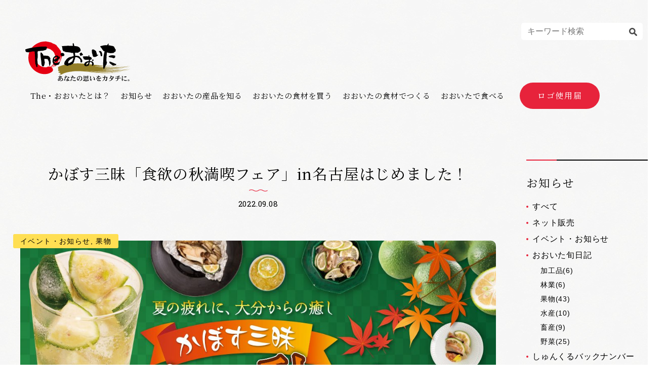

--- FILE ---
content_type: text/html; charset=UTF-8
request_url: https://theoita.com/news/6051/
body_size: 83291
content:

<!DOCTYPE html>
    <html lang="ja">
<head>
    <meta charset="UTF-8">
    <meta name="viewport" content="width=device-width, initial-scale=1.0">
    <meta http-equiv="X-UA-Compatible" content="ie=edge">
    <link href="https://fonts.googleapis.com/css?family=Noto+Serif+JP|Roboto+Slab&display=swap" rel="stylesheet">
    <link rel="stylesheet" href="https://theoita.com/wp-content/themes/oita/css/style.css">
    <link rel="stylesheet" href="https://theoita.com/wp-content/themes/oita/css/style02.css?v=1769034336">
    <link rel="stylesheet" href="https://theoita.com/wp-content/themes/oita/asset/slick/slick.css">
    <link rel="shortcut icon" href="/favicon.ico">
    <!-- Global site tag (gtag.js) - Google Analytics -->
    <script async src="https://www.googletagmanager.com/gtag/js?id=UA-2149390-1"></script>
    <script>
    window.dataLayer = window.dataLayer || [];
    function gtag(){dataLayer.push(arguments);}
    gtag('js', new Date());

    gtag('config', 'UA-2149390-1');
    </script>
    <!-- Global site tag (gtag.js) - Google Analytics -->
    <script async src="https://www.googletagmanager.com/gtag/js?id=G-43Z9D91RRZ"></script>
    <script>
    window.dataLayer = window.dataLayer || [];
    function gtag(){dataLayer.push(arguments);}
    gtag('js', new Date());

    gtag('config', 'G-43Z9D91RRZ');
    </script>
    <script src="https://code.jquery.com/jquery-3.4.1.min.js" integrity="sha256-CSXorXvZcTkaix6Yvo6HppcZGetbYMGWSFlBw8HfCJo=" crossorigin="anonymous"></script>
    <script src="https://cdnjs.cloudflare.com/ajax/libs/object-fit-images/3.2.4/ofi.min.js"></script>
    <script>
    objectFitImages('img');
    </script>
    <script src="https://theoita.com/wp-content/themes/oita/asset/slick/slick.min.js"></script>
    <meta name='robots' content='index, follow, max-image-preview:large, max-snippet:-1, max-video-preview:-1' />

	<!-- This site is optimized with the Yoast SEO plugin v26.6 - https://yoast.com/wordpress/plugins/seo/ -->
	<title>かぼす三昧「食欲の秋満喫フェア」in名古屋はじめました！ ｜「The・おおいた」からのお知らせ・イベント情報一覧</title>
	<meta name="description" content="イベントやお知らせを始め、県産品に関する旬日記をご紹介いたします。" />
	<link rel="canonical" href="https://theoita.com/news/6051/" />
	<meta property="og:locale" content="ja_JP" />
	<meta property="og:type" content="article" />
	<meta property="og:title" content="かぼす三昧「食欲の秋満喫フェア」in名古屋はじめました！ ｜「The・おおいた」からのお知らせ・イベント情報一覧" />
	<meta property="og:description" content="イベントやお知らせを始め、県産品に関する旬日記をご紹介いたします。" />
	<meta property="og:url" content="https://theoita.com/news/6051/" />
	<meta property="og:site_name" content="The・おおいた" />
	<meta property="article:published_time" content="2022-09-08T09:29:35+00:00" />
	<meta property="article:modified_time" content="2022-09-08T09:30:43+00:00" />
	<meta property="og:image" content="https://theoita.com/wp-content/uploads/2022/09/秋満喫フェア.jpg" />
	<meta property="og:image:width" content="1154" />
	<meta property="og:image:height" content="690" />
	<meta property="og:image:type" content="image/jpeg" />
	<meta name="author" content="theoita_admin" />
	<meta name="twitter:card" content="summary_large_image" />
	<meta name="twitter:label1" content="執筆者" />
	<meta name="twitter:data1" content="theoita_admin" />
	<meta name="twitter:label2" content="推定読み取り時間" />
	<meta name="twitter:data2" content="1分" />
	<script type="application/ld+json" class="yoast-schema-graph">{"@context":"https://schema.org","@graph":[{"@type":"WebPage","@id":"https://theoita.com/news/6051/","url":"https://theoita.com/news/6051/","name":"かぼす三昧「食欲の秋満喫フェア」in名古屋はじめました！ ｜「The・おおいた」からのお知らせ・イベント情報一覧","isPartOf":{"@id":"https://theoita.com/#website"},"primaryImageOfPage":{"@id":"https://theoita.com/news/6051/#primaryimage"},"image":{"@id":"https://theoita.com/news/6051/#primaryimage"},"thumbnailUrl":"https://theoita.com/wp-content/uploads/2022/09/秋満喫フェア.jpg","datePublished":"2022-09-08T09:29:35+00:00","dateModified":"2022-09-08T09:30:43+00:00","author":{"@id":"https://theoita.com/#/schema/person/f67b0dccc4098847ee47db927836a520"},"description":"イベントやお知らせを始め、県産品に関する旬日記をご紹介いたします。","breadcrumb":{"@id":"https://theoita.com/news/6051/#breadcrumb"},"inLanguage":"ja","potentialAction":[{"@type":"ReadAction","target":["https://theoita.com/news/6051/"]}]},{"@type":"ImageObject","inLanguage":"ja","@id":"https://theoita.com/news/6051/#primaryimage","url":"https://theoita.com/wp-content/uploads/2022/09/秋満喫フェア.jpg","contentUrl":"https://theoita.com/wp-content/uploads/2022/09/秋満喫フェア.jpg","width":1154,"height":690},{"@type":"BreadcrumbList","@id":"https://theoita.com/news/6051/#breadcrumb","itemListElement":[{"@type":"ListItem","position":1,"name":"Home","item":"https://theoita.com/"},{"@type":"ListItem","position":2,"name":"かぼす三昧「食欲の秋満喫フェア」in名古屋はじめました！"}]},{"@type":"WebSite","@id":"https://theoita.com/#website","url":"https://theoita.com/","name":"The・おおいた","description":"Just another WordPress site","potentialAction":[{"@type":"SearchAction","target":{"@type":"EntryPoint","urlTemplate":"https://theoita.com/?s={search_term_string}"},"query-input":{"@type":"PropertyValueSpecification","valueRequired":true,"valueName":"search_term_string"}}],"inLanguage":"ja"},{"@type":"Person","@id":"https://theoita.com/#/schema/person/f67b0dccc4098847ee47db927836a520","name":"theoita_admin","image":{"@type":"ImageObject","inLanguage":"ja","@id":"https://theoita.com/#/schema/person/image/","url":"https://secure.gravatar.com/avatar/576b2b65e4fc9d5a1f537f03d9271bf24fb89fe149f65f8295f41a94b3d4301e?s=96&d=mm&r=g","contentUrl":"https://secure.gravatar.com/avatar/576b2b65e4fc9d5a1f537f03d9271bf24fb89fe149f65f8295f41a94b3d4301e?s=96&d=mm&r=g","caption":"theoita_admin"}}]}</script>
	<!-- / Yoast SEO plugin. -->


<link rel="alternate" title="oEmbed (JSON)" type="application/json+oembed" href="https://theoita.com/wp-json/oembed/1.0/embed?url=https%3A%2F%2Ftheoita.com%2Fnews%2F6051%2F" />
<link rel="alternate" title="oEmbed (XML)" type="text/xml+oembed" href="https://theoita.com/wp-json/oembed/1.0/embed?url=https%3A%2F%2Ftheoita.com%2Fnews%2F6051%2F&#038;format=xml" />
<style id='wp-img-auto-sizes-contain-inline-css' type='text/css'>
img:is([sizes=auto i],[sizes^="auto," i]){contain-intrinsic-size:3000px 1500px}
/*# sourceURL=wp-img-auto-sizes-contain-inline-css */
</style>
<style id='wp-block-library-inline-css' type='text/css'>
:root{--wp-block-synced-color:#7a00df;--wp-block-synced-color--rgb:122,0,223;--wp-bound-block-color:var(--wp-block-synced-color);--wp-editor-canvas-background:#ddd;--wp-admin-theme-color:#007cba;--wp-admin-theme-color--rgb:0,124,186;--wp-admin-theme-color-darker-10:#006ba1;--wp-admin-theme-color-darker-10--rgb:0,107,160.5;--wp-admin-theme-color-darker-20:#005a87;--wp-admin-theme-color-darker-20--rgb:0,90,135;--wp-admin-border-width-focus:2px}@media (min-resolution:192dpi){:root{--wp-admin-border-width-focus:1.5px}}.wp-element-button{cursor:pointer}:root .has-very-light-gray-background-color{background-color:#eee}:root .has-very-dark-gray-background-color{background-color:#313131}:root .has-very-light-gray-color{color:#eee}:root .has-very-dark-gray-color{color:#313131}:root .has-vivid-green-cyan-to-vivid-cyan-blue-gradient-background{background:linear-gradient(135deg,#00d084,#0693e3)}:root .has-purple-crush-gradient-background{background:linear-gradient(135deg,#34e2e4,#4721fb 50%,#ab1dfe)}:root .has-hazy-dawn-gradient-background{background:linear-gradient(135deg,#faaca8,#dad0ec)}:root .has-subdued-olive-gradient-background{background:linear-gradient(135deg,#fafae1,#67a671)}:root .has-atomic-cream-gradient-background{background:linear-gradient(135deg,#fdd79a,#004a59)}:root .has-nightshade-gradient-background{background:linear-gradient(135deg,#330968,#31cdcf)}:root .has-midnight-gradient-background{background:linear-gradient(135deg,#020381,#2874fc)}:root{--wp--preset--font-size--normal:16px;--wp--preset--font-size--huge:42px}.has-regular-font-size{font-size:1em}.has-larger-font-size{font-size:2.625em}.has-normal-font-size{font-size:var(--wp--preset--font-size--normal)}.has-huge-font-size{font-size:var(--wp--preset--font-size--huge)}.has-text-align-center{text-align:center}.has-text-align-left{text-align:left}.has-text-align-right{text-align:right}.has-fit-text{white-space:nowrap!important}#end-resizable-editor-section{display:none}.aligncenter{clear:both}.items-justified-left{justify-content:flex-start}.items-justified-center{justify-content:center}.items-justified-right{justify-content:flex-end}.items-justified-space-between{justify-content:space-between}.screen-reader-text{border:0;clip-path:inset(50%);height:1px;margin:-1px;overflow:hidden;padding:0;position:absolute;width:1px;word-wrap:normal!important}.screen-reader-text:focus{background-color:#ddd;clip-path:none;color:#444;display:block;font-size:1em;height:auto;left:5px;line-height:normal;padding:15px 23px 14px;text-decoration:none;top:5px;width:auto;z-index:100000}html :where(.has-border-color){border-style:solid}html :where([style*=border-top-color]){border-top-style:solid}html :where([style*=border-right-color]){border-right-style:solid}html :where([style*=border-bottom-color]){border-bottom-style:solid}html :where([style*=border-left-color]){border-left-style:solid}html :where([style*=border-width]){border-style:solid}html :where([style*=border-top-width]){border-top-style:solid}html :where([style*=border-right-width]){border-right-style:solid}html :where([style*=border-bottom-width]){border-bottom-style:solid}html :where([style*=border-left-width]){border-left-style:solid}html :where(img[class*=wp-image-]){height:auto;max-width:100%}:where(figure){margin:0 0 1em}html :where(.is-position-sticky){--wp-admin--admin-bar--position-offset:var(--wp-admin--admin-bar--height,0px)}@media screen and (max-width:600px){html :where(.is-position-sticky){--wp-admin--admin-bar--position-offset:0px}}
/*wp_block_styles_on_demand_placeholder:6971526058dd9*/
/*# sourceURL=wp-block-library-inline-css */
</style>
<style id='classic-theme-styles-inline-css' type='text/css'>
/*! This file is auto-generated */
.wp-block-button__link{color:#fff;background-color:#32373c;border-radius:9999px;box-shadow:none;text-decoration:none;padding:calc(.667em + 2px) calc(1.333em + 2px);font-size:1.125em}.wp-block-file__button{background:#32373c;color:#fff;text-decoration:none}
/*# sourceURL=/wp-includes/css/classic-themes.min.css */
</style>
<link rel='stylesheet' id='bogo-css' href='https://theoita.com/wp-content/plugins/bogo/includes/css/style.css?ver=3.9.1' type='text/css' media='all' />
<link rel="https://api.w.org/" href="https://theoita.com/wp-json/" /><link rel="alternate" title="JSON" type="application/json" href="https://theoita.com/wp-json/wp/v2/posts/6051" /></head>
<body>
<header class="header">
    <form class="header__form header__form_dv_pc" method="get" action="https://theoita.com">
        <input class="header__inp" type="text" name="s" id="s" class="word-inner" placeholder="キーワード検索">
        <button class="header__bt" type="submit"><svg version="1.1" id="_x32_" xmlns="http://www.w3.org/2000/svg" xmlns:xlink="http://www.w3.org/1999/xlink" x="0px" y="0px" viewBox="0 0 512 512" style="opacity: 1;" xml:space="preserve"><style type="text/css">.st0{fill:#4B4B4B;}</style><g><path class="st0" d="M495.272,423.558c0,0-68.542-59.952-84.937-76.328c-24.063-23.938-33.69-35.466-25.195-54.931c37.155-75.78,24.303-169.854-38.72-232.858c-79.235-79.254-207.739-79.254-286.984,0c-79.245,79.264-79.245,207.729,0,287.003c62.985,62.985,157.088,75.837,232.839,38.691c19.466-8.485,31.022,1.142,54.951,25.215c16.384,16.385,76.308,84.937,76.308,84.937c31.089,31.071,55.009,11.95,69.368-2.39C507.232,478.547,526.362,454.638,495.272,423.558z M286.017,286.012c-45.9,45.871-120.288,45.871-166.169,0c-45.88-45.871-45.88-120.278,0-166.149c45.881-45.871,120.269-45.871,166.169,0C331.898,165.734,331.898,240.141,286.017,286.012z" style="fill: rgb(75, 75, 75);"></path></g></svg></button>
    </form>
    <h1 class="logo">
        <a class="logo__link" href="https://theoita.com">
            <svg xmlns="http://www.w3.org/2000/svg" viewBox="0 0 151.74 56.7">
            <path class="a" d="M122.88,37.42c-11.09.36-25.46-1.86-22.93-1.66,4.45.55,9.57.91,14.2,1.14a175.9,175.9,0,0,0,29.78-2.11,182.15,182.15,0,0,1-22.3,1.82c-6.79.29-14.11-.57-20.5-1.26-.45-.19-1.73,0-1.42-.32,3.77.31,7.18.45,11.14.47a30.07,30.07,0,0,0,6.42-.07c8.1.1,15.8-1,23.73-2.13-11.64,1.63-25.66,2.55-37.53,1.09a142.25,142.25,0,0,0,14.78.26c-2.67-.07-4.16,0-6.94-.14-1.17-.12-2.51-.14-3.53-.25-5.86-.46-11.73-1.33-17.78-1.75-3.45-.36-7.1-.85-10.75-1.06a85.32,85.32,0,0,0-19.52,1.12c-1.64.27-3.24.6-4.78,1l-.14,0-.56.15a42.6,42.6,0,0,0-5.88,2l1-.3-.63.25c-1.34.37-2.44,1.47-2.11,2-.17,0,.14.09.55.1-.37.38-.55.76-.39,1-.15,0,.09.08.44.1-.3.34-.44.68-.29.91-.08,0,0,0,.06.06a.43.43,0,0,0,0,.32c-.17,0,.14.08.55.09a1.14,1.14,0,0,0-.43.88l-.54.37c.35.1.2.5.69.5a.38.38,0,0,0,0,.28c-.29.07.79.16,1.43.06.29.07.49.18.46.41A12.08,12.08,0,0,0,47.07,44c.4.11.15.61.89.48a.65.65,0,0,0,.22.11.26.26,0,0,0,.1.18l.39,0c.58.11,1.2.17,1,.62a3.36,3.36,0,0,0,1.36,0,5,5,0,0,0-.57.55l.29,0c-.53.09-1,.12-1.07.32,1.42.62-1.74.29-1,1,1.05-.15,2.17.12,3.22-.09.17-.11.92-.21.62-.49,3.92-2.14,9-3.29,14.5-3.73l0-.16c1-.1,2-.2,3.07-.26,7.4-.54,14.26.33,21.14,1,.21,0,.13.12.34.14,3.48.19,7.26.83,11,1.11.12-.17.38-.08.5,0,3.2.19,6.46.48,9.68.42a5.19,5.19,0,0,0,2.16-.09A57.2,57.2,0,0,0,122.3,45a30.14,30.14,0,0,0,3.75-.25,161.27,161.27,0,0,1-25.28-.53c-5-.57-9.91-1.15-14.91-1.75,0-.06-.37,0-.07-.13.7,0,1.53.15,2.29.15,14.36,1.9,29.87,3.08,45,1.45-.1.2.47.1.38-.09a22.48,22.48,0,0,0,3.39-.41c-2.22.26-4,.35-6.36.56-12.63,1-25.58,0-37.27-1.68,0,0-.5,0-.19-.12,1.4.05,2.75.25,4,.37,1.66.14,3.67.29,5.37.51,1.66,0,3.38.26,4.84.28a138.13,138.13,0,0,0,22.82-.13c7-.92,13.68-1.68,20.2-3.17-14,2.62-31.33,4-46.31,2.37,0-.08.25-.05.27-.13a169.07,169.07,0,0,0,46.23-3.4,170.32,170.32,0,0,1-27.65,2.66,122.53,122.53,0,0,1-17-.79c2.27.15,4.55.29,6.82.24a4.41,4.41,0,0,0,1.92,0h.78a31.68,31.68,0,0,0,4.36,0,158.14,158.14,0,0,0,24.13-1.87c-5.19.72-10.7,1.21-16.06,1.46l.91-.14c-.56,0-1.64,0-1.87.19l-1,0a1.13,1.13,0,0,0,.18,0l-2.67.11-1.82,0a87,87,0,0,1-9.91-.3,150.85,150.85,0,0,0,21.46-.65c-.1.2.47.1.38-.09a22.48,22.48,0,0,0,3.39-.41c-2.22.26-4,.35-6.36.56-10.36.84-23.67-.35-19.71-.3a20.79,20.79,0,0,0,5,.06,141.78,141.78,0,0,0,14.33-.53c7-.92,13.68-1.68,20.2-3.17-12.89,2.41-28.66,3.78-42.79,2.69a92.47,92.47,0,0,0,10.68.16c-2.67-.09-4.16,0-6.94-.19-.84-.1-1.77-.14-2.61-.2a168.85,168.85,0,0,0,41.85-3.62A170.32,170.32,0,0,1,122.88,37.42Z" /><path class="b" d="M120.87,34.62c-.63-.28-1.66.14-2.32.06C119.36,34.78,120,34.58,120.87,34.62Z" /><path class="b" d="M137.82,33.19c.21-.13,1.73-.16.81-.19C138.49,33.13,137.17,33.13,137.82,33.19Z" /><path class="b" d="M135.17,33.56l.11-.05a.71.71,0,0,1-.28,0C134.81,33.53,135,33.63,135.17,33.56Z" /><path class="b" d="M135.28,33.51c.16,0,.2-.08,0,0Z" /><path class="b" d="M133.62,33.64l-1.73.15A5.28,5.28,0,0,0,133.62,33.64Z" /><path class="b" d="M151.67,34.56c.17-.07,0-.05-.16,0C151.23,34.65,151.41,34.58,151.67,34.56Z" /><path class="b" d="M130.4,40.22a2.73,2.73,0,0,0-.76.1A5.6,5.6,0,0,1,130.4,40.22Z" /><path class="b" d="M130.4,40.22a5.34,5.34,0,0,0,1.41-.12C131.37,40.17,130.87,40.18,130.4,40.22Z" /><path class="b" d="M128.76,40.42a1,1,0,0,0,.29-.05Z" /><path class="b" d="M118.52,38.8c.81.1,1.48-.09,2.33,0C120.23,38.47,119.19,38.89,118.52,38.8Z" /><path class="b" d="M137.83,37.45c.22-.13,1.73-.14.81-.18C138.5,37.4,137.18,37.39,137.83,37.45Z" /><path class="b" d="M135,37.73c-.19.05,0,.14.17.07l.11,0A.74.74,0,0,1,135,37.73Z" /><path class="b" d="M135.28,37.76c.16,0,.2-.08,0,0Z" /><path class="b" d="M133.62,37.87l-1.73.14A5.26,5.26,0,0,0,133.62,37.87Z" /><path class="b" d="M151.51,38.69c-.28.13-.1.06.16,0S151.64,38.68,151.51,38.69Z" /><path class="b" d="M130.4,44.38a3.17,3.17,0,0,0-.76.11A5.55,5.55,0,0,1,130.4,44.38Z" /><path class="b" d="M131.81,44.26a12.75,12.75,0,0,1-1.41.12A4.61,4.61,0,0,0,131.81,44.26Z" /><path class="b" d="M126.84,44.83a12.3,12.3,0,0,0,1.92-.25C128.15,44.63,126.93,44.54,126.84,44.83Z" /><path class="b" d="M129.05,44.54l-.29,0A1,1,0,0,0,129.05,44.54Z" /><path class="c" d="M49.63,54a9.63,9.63,0,0,1-.11-1.63,5.48,5.48,0,0,1,1.17-.14h.18A13.18,13.18,0,0,1,49.63,54Zm3.55-1.29a2.63,2.63,0,0,0-1.5-.84v0c0-.17-.06-.31-.3-.44a4.35,4.35,0,0,0-.59-.25l-.07.18q.3.15.3.33s0,.07,0,.17h-.27a7.07,7.07,0,0,0-1.16.11,3.08,3.08,0,0,1,.19-.93A21.21,21.21,0,0,0,52,50.66c.32-.07.49-.18.52-.32a.78.78,0,0,0-.29-.4,1,1,0,0,0-.39-.2.24.24,0,0,0-.17.07,1.82,1.82,0,0,1-.35.17,14.26,14.26,0,0,1-1.42.28,1.49,1.49,0,0,1,.31-.67.4.4,0,0,0,.11-.17c0-.18-.22-.32-.59-.43a2.84,2.84,0,0,0-.76-.1l-.49,0-.05.19a1.82,1.82,0,0,1,.62.13.59.59,0,0,1,.1.33c0,.13,0,.4-.1.81a7.86,7.86,0,0,1-.9.08,1.2,1.2,0,0,1-.63-.15.92.92,0,0,1-.36-.39L47,50a1.89,1.89,0,0,0,.54.95,1.22,1.22,0,0,0,.53.13c.41,0,.71,0,.89,0-.07.53-.12.88-.15,1a3.64,3.64,0,0,0-1.17.62,2.72,2.72,0,0,0-1.1,2.14,1.78,1.78,0,0,0,.28,1,1,1,0,0,0,.67.39,3.2,3.2,0,0,0,1.71-.89.59.59,0,0,0,.46.31.42.42,0,0,0,.29-.09.93.93,0,0,0,.14-.36,1.94,1.94,0,0,0-.22-.54,14.18,14.18,0,0,0,1.68-2.41,1.53,1.53,0,0,1,1.17,1.55A2,2,0,0,1,52,55.52a4.32,4.32,0,0,1-2.33.85l0,.29A5.64,5.64,0,0,0,53,55.89a2.24,2.24,0,0,0,.75-1.72A2.16,2.16,0,0,0,53.18,52.7Zm-5.27,2.69c-.35,0-.53-.3-.53-.83a1.83,1.83,0,0,1,.36-1.07,3,3,0,0,1,1.06-.92c0,.47,0,.88,0,1.24a4.44,4.44,0,0,0,.15.86A2.2,2.2,0,0,1,47.91,55.39Z" /><path class="c" d="M60.1,55.84a1.52,1.52,0,0,1-.86.19,1.65,1.65,0,0,1-.68-.14.56.56,0,0,1-.38-.5c0-.38.34-.58,1-.58a4.29,4.29,0,0,1,1.18.19v.21A.93.93,0,0,1,60.1,55.84Zm2.38-.78a6.66,6.66,0,0,0-1.23-.57c-.06-.28-.12-.56-.17-.84-.09-.62-.14-1-.14-1.14a.89.89,0,0,1,.19-.54.6.6,0,0,1,.49-.2,1.21,1.21,0,0,1,.59.31,1.12,1.12,0,0,0,.33.14q.35,0,.39-.45a1.28,1.28,0,0,0-.74-1,2.49,2.49,0,0,0-1.11-.33l-.7,0H60.1l0,.17a4.16,4.16,0,0,1,1.63.86l-.33,0a1.79,1.79,0,0,0-.87.36,1,1,0,0,0-.39.83,11.35,11.35,0,0,0,.12,1.52,4.31,4.31,0,0,0-.67-.07,2.54,2.54,0,0,0-1.18.26,1.08,1.08,0,0,0-.58,1,1.15,1.15,0,0,0,.8,1.06,2.82,2.82,0,0,0,1.07.18,2.28,2.28,0,0,0,1.21-.28,1.13,1.13,0,0,0,.47-.93,10.85,10.85,0,0,1,1,.74.76.76,0,0,0,.35.15.58.58,0,0,0,.28-.16.52.52,0,0,0,.08-.31A1.14,1.14,0,0,0,62.48,55.06Zm-2.95-4.7c-.13-.15-.24-.22-.33-.22a.5.5,0,0,0-.28.1,2.3,2.3,0,0,1-.67.21.94.94,0,0,1,.11-.25c0-.11.08-.19.1-.26a.72.72,0,0,1,.2-.31.31.31,0,0,0,.11-.21c0-.11-.16-.22-.41-.32a2.81,2.81,0,0,0-1.08-.19H57l0,.22c.4,0,.61.16.63.43s-.07.44-.1.59-.13.4-.15.47a7.86,7.86,0,0,1-1,.11.83.83,0,0,1-.77-.58l-.19.09a3.38,3.38,0,0,0,.31.75.75.75,0,0,0,.65.39,4,4,0,0,0,.75-.08c-.41,1-.81,2-1.18,2.74-.22.43-.39.73-.49.91a.57.57,0,0,0-.15.37.69.69,0,0,0,.21.44.53.53,0,0,0,.41.23c.11,0,.22-.16.35-.43.45-1.23,1-2.68,1.7-4.37q.81-.13,1.47-.21c.22,0,.35-.12.39-.25A1,1,0,0,0,59.53,50.36Z" /><path class="c" d="M71.66,52.05c0,.14-.09.22-.28.24a4.3,4.3,0,0,0-1.31.15,5.3,5.3,0,0,0-1.25.64l-.15-.15a8.28,8.28,0,0,1,.94-.78,4.18,4.18,0,0,0-1.79.36l-.11-.18a4.43,4.43,0,0,1,3-.95,1.34,1.34,0,0,1,.63.13A.58.58,0,0,1,71.66,52.05Zm.54,4c0,.09-.11.19-.32.28a6.23,6.23,0,0,1-1,.06A5.56,5.56,0,0,1,68.32,56a2.1,2.1,0,0,1-.89-1.74l.23-.08a1.36,1.36,0,0,0,.91,1.14,4.88,4.88,0,0,0,1.57.18,3.24,3.24,0,0,0,1.06-.1.59.59,0,0,1,.29-.11,1.23,1.23,0,0,1,.39.17A.74.74,0,0,1,72.2,56ZM69.5,50.7c0,.13-.19.22-.48.28l-1.7.32c-.36.8-1,2.42-1.81,4.86-.08.26-.2.4-.35.43a.59.59,0,0,1-.49-.24.64.64,0,0,1-.19-.47.63.63,0,0,1,.23-.39,32.06,32.06,0,0,0,1.73-4.05,5.57,5.57,0,0,1-.82.06q-.66,0-1-1.08l.17-.12a.87.87,0,0,0,.71.53,5.08,5.08,0,0,0,1.13-.13A3.55,3.55,0,0,0,67,49.59a.52.52,0,0,0-.14-.36,1.27,1.27,0,0,0-.49-.13l.06-.26a4.6,4.6,0,0,1,1,.11c.47.1.73.26.77.47a.46.46,0,0,1-.08.17,2.2,2.2,0,0,0-.41.93,6.08,6.08,0,0,0,1-.28.46.46,0,0,1,.28-.1.75.75,0,0,1,.32.18A.67.67,0,0,1,69.5,50.7Z" /><path class="c" d="M76.7,52.62c-.55,1.38-1,2.08-1.22,2.09s-.44-.2-.64-.56a2.61,2.61,0,0,1-.28-1.22,2.92,2.92,0,0,1,.71-1.84,2.84,2.84,0,0,1,1.67-1,.85.85,0,0,1,.25.68A5.7,5.7,0,0,1,76.7,52.62Zm3.66-2.1a3.48,3.48,0,0,0-2.57-1,5.12,5.12,0,0,0-.85.07,3.67,3.67,0,0,0-2,.89,3.34,3.34,0,0,0-1.24,2.62,3,3,0,0,0,.77,2.18,1.75,1.75,0,0,0,1.07.56c.4,0,.86-.61,1.4-1.79a8.06,8.06,0,0,0,.87-3,1,1,0,0,0-.24-.75A2.42,2.42,0,0,0,77.3,50l.46,0a2.14,2.14,0,0,1,.82.15,2.53,2.53,0,0,1,1.71,2.55,3.09,3.09,0,0,1-1.18,2.49,5.42,5.42,0,0,1-1.81.9l0,.24a6.52,6.52,0,0,0,2.2-.54,2.9,2.9,0,0,0,1.7-2.94A3,3,0,0,0,80.36,50.52Z" /><path class="c" d="M86.05,51.25v1.53h-1.6V51.25Zm-1.6,2.17V53h4.27v.43l1-.19V49.85c.26-.09.39-.18.39-.28s-.08-.18-.26-.31L89,48.75l-.31.54H84.41l-1-.58v4.92Zm4.27-.64H87V51.25h1.68Zm-2.67-3.25V51h-1.6V49.53ZM88.72,51H87V49.53h1.68Zm-6,4.53a.59.59,0,0,0-.28.42.44.44,0,0,0,.5.51.81.81,0,0,0,.74-.48,2.31,2.31,0,0,0,.32-1.34L83.94,54h-.17A2.22,2.22,0,0,1,82.77,55.52Zm2.5,1.17h2.91c.54,0,.86-.33,1-1q-.54,0-.54-.93h-.28l-.13.53q-.11.5-.51.51h-2a.23.23,0,0,1-.26-.26v-1.2c.2-.06.3-.15.3-.26s-.11-.13-.33-.16l-1-.08V56C84.48,56.46,84.74,56.69,85.27,56.69Zm1.36-1.95c.09.3.23.46.41.46q.54,0,.54-.6a1,1,0,0,0-.32-.67,2.68,2.68,0,0,0-1.53-.55l-.07.19A2.05,2.05,0,0,1,86.63,54.74Zm3.2,1.35a.51.51,0,0,0,.42.28.46.46,0,0,0,.51-.46,1.54,1.54,0,0,0-.41-1,3,3,0,0,0-1.7-1l-.07.14A5.07,5.07,0,0,1,89.83,56.09Z" /><path class="c" d="M99.3,54.43a.94.94,0,0,1-.21.7.65.65,0,0,1-.43.19c-.2,0-.33-.16-.38-.43a.74.74,0,0,0-.44-.5,5.78,5.78,0,0,0-1.17-.22V54c.78,0,1.32,0,1.64,0a4.88,4.88,0,0,0-1.56-3.59l.11-.19a4.58,4.58,0,0,1,2.06,1.9A5.73,5.73,0,0,1,99.3,54.43Zm-4-2.1.12.13a7,7,0,0,0-1.15,2.67,2.16,2.16,0,0,0,0,.29.79.79,0,0,1,.07.29.71.71,0,0,1-.1.38,1.16,1.16,0,0,1-.27.11,1.18,1.18,0,0,1-.87-.64,4,4,0,0,1-.72-2.27,26.14,26.14,0,0,1,.29-2.73c0-.25-.14-.53-.54-.86l.11-.22c1.08.38,1.62.84,1.63,1.38a.21.21,0,0,1-.07.15,3.15,3.15,0,0,0-.68,2.2,2.27,2.27,0,0,0,.22.88,1.11,1.11,0,0,0,.33.47Z" /><path class="c" d="M108.35,52.64c0,.11-.1.17-.25.19a8.53,8.53,0,0,0-2.38.42,5.59,5.59,0,0,1,0,.68,1.14,1.14,0,0,1-.16.71.65.65,0,0,1-.46.2c-.24,0-.35-.13-.35-.41s0-.46,0-.9l-.58.25c-.68.27-1,.62-1,1.06s.54.75,1.61.76a7.38,7.38,0,0,0,2.17-.18.4.4,0,0,1,.21-.07s.14.06.28.17a.9.9,0,0,1,.35.54.54.54,0,0,1-.24.31,6.88,6.88,0,0,1-1.84.15,6.63,6.63,0,0,1-2.43-.28,1.27,1.27,0,0,1-.75-1.18c0-.72.59-1.34,1.75-1.85l.42-.2c0-.52-.13-.79-.46-.79-.77,0-1.54.58-2.31,1.75-.09.13-.17.2-.24.2s-.23-.09-.31-.25a1.07,1.07,0,0,1-.09-.43.38.38,0,0,1,.14-.24A13.79,13.79,0,0,0,103.34,51l-.78,0c-.44,0-.78-.34-1-1l.22-.11a.81.81,0,0,0,.74.47,8.27,8.27,0,0,0,1.29-.08,1.87,1.87,0,0,0,.38-.84c0-.16-.24-.27-.67-.32l.07-.21h.28a3.67,3.67,0,0,1,.86.1c.41.09.63.24.67.43l-.26.27a1.83,1.83,0,0,0-.37.46c.05,0,.33-.07.86-.21l.8-.2a.68.68,0,0,1,.35.22c.17.14.26.26.26.34s-.29.25-.75.32a17.56,17.56,0,0,1-2,.24l-.92,1.32a2.29,2.29,0,0,1,1.2-.39,1.18,1.18,0,0,1,.83.26,1,1,0,0,1,.29.64l1.38-.54a.44.44,0,0,0,.25-.25.77.77,0,0,0-.33-.32l.14-.18C107.92,51.73,108.33,52.14,108.35,52.64Z" /><path class="c" d="M117.37,51.15c0,.1-.15.18-.36.25,0,.39-.14,1.34-.32,2.85A3.33,3.33,0,0,1,116,56a1.9,1.9,0,0,1-1.18.42c-.19,0-.29-.12-.29-.29a.76.76,0,0,0-.17-.49c-.41-.31-.74-.56-1-.72l.11-.17a6.06,6.06,0,0,0,1.63.45c.25,0,.45-.58.61-1.7a16.17,16.17,0,0,0,.21-2.15l-2,.17a6.41,6.41,0,0,1-1,3,6.85,6.85,0,0,1-2.81,2.13l-.11-.21a6.65,6.65,0,0,0,2-2,7.62,7.62,0,0,0,.9-2.77l-.76.14a1.09,1.09,0,0,0-.59.25.29.29,0,0,1-.23.1c-.15,0-.33-.17-.57-.52a2.84,2.84,0,0,1-.39-1.08l.23,0a.76.76,0,0,0,.78.54c.09,0,.42-.05,1-.08l.64,0c.05-.62.08-1.08.08-1.39s-.23-.49-.61-.57l0-.22a4.18,4.18,0,0,1,1.2.15c.43.13.65.28.68.47,0,0,0,.09-.14.17s-.11.19-.14.44l-.12.83,1.89-.13.38-.49.83.59A.75.75,0,0,1,117.37,51.15Z" /><path class="c" d="M123.82,53.32a1.43,1.43,0,0,0-.75-.86,3,3,0,0,0-1.34-.38A8.32,8.32,0,0,0,122.5,51a8.5,8.5,0,0,0,1,0,10.37,10.37,0,0,0,1.5-.15A10.15,10.15,0,0,1,123.82,53.32Zm2.46-2.66-1-.82-.39.42a11.14,11.14,0,0,1-2,.16c.15-.34.28-.53.4-.58a.21.21,0,0,0,.14-.18c0-.13-.18-.27-.47-.43a3.51,3.51,0,0,0-1.16-.32h-.18l-.08.15c.32.13.48.27.5.42a4.5,4.5,0,0,1-.6,1.61,8.78,8.78,0,0,1-1.88,2.44l.15.15a8.44,8.44,0,0,0,1.76-1.39,4.28,4.28,0,0,1,1.39,1.39.62.62,0,0,0,.5.31,7.44,7.44,0,0,1-3.88,2.48l.08.23a8,8,0,0,0,3.87-1.57,6.63,6.63,0,0,0,2-2.62c.31-.7.49-1.16.57-1.36a.88.88,0,0,0,.33-.06.48.48,0,0,0,.1-.15A1,1,0,0,0,126.28,50.66Z" /><path class="c" d="M136.12,52.46c0,.2-.07.29-.2.29a7.43,7.43,0,0,1-.94-.09,7.64,7.64,0,0,0-1-.09h-1.18a5.13,5.13,0,0,1-.56,2.49,5.16,5.16,0,0,1-3.13,1.6l-.07-.21A3.75,3.75,0,0,0,131.23,55a5.09,5.09,0,0,0,.55-2.36c-.42,0-.8.07-1.15.11a3.19,3.19,0,0,0-1.24.33.43.43,0,0,1-.25.13c-.16,0-.32-.13-.47-.38a4,4,0,0,1-.46-1.11l.22-.06a.72.72,0,0,0,.64.47c.62,0,1.54-.07,2.74-.19V50.37l-2.88.15-.05-.26a21.92,21.92,0,0,0,5.3-1.31l.71.71a1.52,1.52,0,0,1,.19.28q0,.15-.15.15a.59.59,0,0,1-.21,0l-.23,0-.46.06c-.28,0-.67.11-1.2.17V51.9c.2,0,.68,0,1.46-.07a2.4,2.4,0,0,0,.68-.11.54.54,0,0,1,.28-.14,1.82,1.82,0,0,1,.56.43A.8.8,0,0,1,136.12,52.46Z" /><path class="c" d="M144.58,50.52c0,.19-.11.29-.32.29a3.21,3.21,0,0,0-1,.28,5.3,5.3,0,0,0-1.4.88l-.14-.18,1.09-1.06h-.31a3.85,3.85,0,0,0-2.13.57l-.11-.19a3.7,3.7,0,0,1,2.83-1.2A5.1,5.1,0,0,1,144,50C144.38,50.06,144.58,50.24,144.58,50.52Zm.32,5.21c0,.21-.2.33-.53.36a12.49,12.49,0,0,1-1.42.07,3.75,3.75,0,0,1-1.64-.28,2.33,2.33,0,0,1-1.05-2.12l.23,0a1.69,1.69,0,0,0,.46,1,2.41,2.41,0,0,0,1.75.49,4.23,4.23,0,0,0,1.42-.13.63.63,0,0,1,.25-.07c.1,0,.21.1.34.28A.87.87,0,0,1,144.9,55.73Zm-5.43-3.11.21.11a11.11,11.11,0,0,0-.68,2.4,2.19,2.19,0,0,0,0,.36c.05.24.08.39.08.43a1,1,0,0,1-.14.39.56.56,0,0,1-.22.06q-.34,0-.6-.57a5.41,5.41,0,0,1-.36-2.23,11.1,11.1,0,0,1,.36-2.42,7.57,7.57,0,0,0,.21-1.1.79.79,0,0,0-.49-.71l.1-.16a2.31,2.31,0,0,1,1.1.59,1,1,0,0,1,.32.6,1.08,1.08,0,0,1-.18.33,4.37,4.37,0,0,0-.49,1.31,5.82,5.82,0,0,0-.21,1.59,4.29,4.29,0,0,0,.07.79C139,53.6,139.26,53,139.47,52.62Z" /><path class="c" d="M147.88,56a.83.83,0,0,1-.53.18.54.54,0,0,1-.47-.21.65.65,0,0,1-.14-.43c0-.45.21-.68.64-.68a.68.68,0,0,1,.5.19.8.8,0,0,1,.17.49A.9.9,0,0,1,147.88,56Zm.33-1.28a1.24,1.24,0,0,0-.83-.31,1.07,1.07,0,0,0-.81.35,1,1,0,0,0-.3.78,1.11,1.11,0,0,0,1.11,1.1,1.2,1.2,0,0,0,.83-.32,1.36,1.36,0,0,0,.3-.78A1.25,1.25,0,0,0,148.21,54.67Z" /><path class="d" d="M51.79,24.73a4.39,4.39,0,0,1-.27,1.32Z" /><path class="d" d="M51.93,24.47l-.09-.15Z" /><path class="d" d="M52,24.17v0Z" /><path class="d" d="M46.38,33.89s0-.17.07-.23S46.45,33.87,46.38,33.89Z" /><polygon class="d" points="47.54 31.52 47.54 31.73 47.38 31.92 47.54 31.52" /><path class="d" d="M48.82,29.13c0-.08-.16-.16,0-.27C48.8,28.91,48.92,29.05,48.82,29.13Z" /><polygon class="d" points="46.61 32.65 46.78 32.62 46.57 33.01 46.61 32.65" /><path class="d" d="M46.32,33.48l-.24.37Z" /><path class="d" d="M45.61,34.52l.23-.43C46,34.27,45.69,34.37,45.61,34.52Z" /><path class="d" d="M48.54,29.15s0-.29.11-.2Z" /><polygon class="d" points="48.87 28.02 48.84 28.27 48.82 28.11 48.87 28.02" /><path class="d" d="M44.47,36.32l-.22.2Z" /><polygon class="d" points="49.14 27.23 49.12 27.44 49.06 27.37 49.14 27.23" /><path class="d" d="M43.89,36.91l-.23.22Z" /><path class="d" d="M52.16,20.67l-.06-.2Z" /><path class="d" d="M46.46,31.31l-.12.21Z" /><rect class="d" x="46.86" y="29.93" width="0.05" height="0.1" transform="translate(-1.71 57.1) rotate(-61.76)" /><polygon class="d" points="52.01 19.71 52.07 19.92 51.99 19.87 52.01 19.71" /><path class="d" d="M47.74,27.79c-.08-.06.3-.53.16-1H48l0,.12.14-.08C48.22,27.07,48,27.75,47.74,27.79Z" /><path class="d" d="M52,19.13l0-.13Z" /><path class="d" d="M51.87,18.77l-.06-.2Z" /><path class="d" d="M41.3,36.85c.1-.11.11-.41.33-.31Z" /><polygon class="d" points="40.86 37.15 41.04 37.03 40.99 37.12 40.86 37.15" /><path class="d" d="M51.42,16l.13,0c-.14.25.16.68.15,1Z" /><path class="d" d="M40.66,37.32l-.19.06Z" /><path class="d" d="M41.86,34.8l-.5.49Z" /><polygon class="d" points="40.02 37.69 40.09 37.78 39.77 37.89 40.02 37.69" /><path class="d" d="M41.25,35.4l-1.09.94Z" /><polygon class="d" points="40.4 36.7 40.68 36.46 40.47 36.67 40.4 36.7" /><path class="d" d="M40.28,36.51a1,1,0,0,1,.61-.54Z" /><path class="d" d="M51.53,15.74l-.14,0Z" /><path class="d" d="M39,37.48a3.61,3.61,0,0,1,1.14-.93Z" /><path class="d" d="M39.82,37.14l-.67.45Z" /><polygon class="d" points="51.19 15.24 51.3 15.45 51.28 15.49 51.19 15.24" /><path class="d" d="M41.32,34l-.5.56Z" /><path class="d" d="M40.3,35.05c-.16,0,.12-.19.2-.16Z" /><path class="d" d="M51.24,14.77l-.14-.19Z" /><path class="d" d="M39.23,37.05l-.29.22Z" /><path class="d" d="M38.42,38.13l-.12.11Z" /><path class="d" d="M38.35,37.17a15.35,15.35,0,0,1-1.5.84c.5-.36,1-.78,1.68-1.18l.12.06c0,.07-.12.11-.16.2.12.31.22-.13.36,0C38.69,37.16,38.5,37.34,38.35,37.17Z" /><polygon class="d" points="37.92 38.15 38.15 38.04 37.99 38.13 37.92 38.15" /><polygon class="d" points="37.85 37.67 38.17 37.51 37.98 37.63 37.85 37.67" /><path class="d" d="M37.53,37.88l-.27.18Z" /><polygon class="d" points="40.18 30.89 40.36 30.98 40.24 31.2 40.18 30.89" /><path class="d" d="M36.08,38.53c0-.06.17-.21.26-.15C36.25,38.43,36.2,38.52,36.08,38.53Z" /><path class="d" d="M40,31.45l-.34.42Z" /><path class="d" d="M38.06,34.24l.48-.4.11.11C38.57,34.25,38.23,34.11,38.06,34.24Z" /><path class="d" d="M49.89,12.36c0-.08-.09-.12-.09-.22l.23.07,0-.13.1.11Z" /><path class="d" d="M39.34,32.24l-.25.36Z" /><path class="d" d="M37,35.3l-.7.28a1.2,1.2,0,0,1,.48-.28,4.8,4.8,0,0,1,1.15-.92s-.06,0-.09.07l0,.06.35-.15C37.84,34.72,37.23,34.88,37,35.3Z" /><path class="d" d="M38.73,33.28l-.22.22Z" /><polygon class="d" points="36.53 35.05 37.34 34.45 36.84 34.9 36.53 35.05" /><polygon class="d" points="35.35 36.22 35.84 35.94 35.49 36.18 35.35 36.22" /><path class="d" d="M34.67,36.67l-.32.21Z" /><polygon class="d" points="33.7 37.89 33.99 37.84 33.94 37.93 33.7 37.89" /><polygon class="d" points="33.36 37.39 33.67 37.23 33.43 37.37 33.36 37.39" /><path class="d" d="M32.5,38.18l-.45.14Z" /><path class="d" d="M31.72,38.1c-.09,0-.08-.27.06-.31L32,38C31.91,38,31.8,38,31.72,38.1Z" /><polygon class="d" points="31.34 38.22 31.5 38.14 31.47 38.18 31.34 38.22" /><path class="d" d="M30.71,38.37l-.2.05Z" /><path class="d" d="M46,7.2l0-.12.21.15C46.1,7.27,46.05,7.23,46,7.2Z" /><path class="d" d="M40.05,3.14s0-.07-.07-.09l0,0,.17.1Z" /><path class="d" d="M39.87,3a7.48,7.48,0,0,1-1.17-.57c.12-.1.5-.09.45.19C39.38,2.65,39.88,2.67,39.87,3Z" /><path class="d" d="M38.42,2.32l0-.09.09.11C38.52,2.39,38.45,2.34,38.42,2.32Z" /><path class="d" d="M49.71,29.63a.27.27,0,0,0-.08.22A2,2,0,0,0,49.71,29.63Z" /><path class="d" d="M52.19,22.25v-.2c-.22-.21.35-.35,0-.39.32-.83-.76-1.22-.33-2a1.92,1.92,0,0,1-.2-1.47c0,.07,0,.18.09.22-.18-1.22-.78-2.47-1.06-3.7l.13-.36.18.2.11-.14-.44-.91c-.19,0-.11-.25-.3-.33l.11.4c-.2,0-.36-.08-.45-.29s.24-.37.37-.47l-.12-.21,0,.18c-.31-.28-1-.16-1-.88.16,0,.24.28.33.29C48.23,9.73,46.19,8,44.47,5.89c.51.12.7.77,1.28,1l0-.09C45,6,44.16,5.23,43.32,4.46l-.07.13c-1.18-.37-1.85-1.32-3-1.43l1.06.68A15.93,15.93,0,0,1,38,2.21L38,2c-.13-.23-.34.1-.5,0V1.8a15.94,15.94,0,0,1-1.81-.59c-.52-.32-1,.05-1.51-.15-.38-.54-1-.12-1.3-.52-.72.33-1.14-.43-1.87-.19C30.32-.14,29.4.2,28.58,0a36.3,36.3,0,0,0-7.17,1l0,0c-.18.28-.61.36-.9.45C7.42,6.11,2.57,17.48,5,28.8,8.2,41.36,19.35,45.16,21.24,45.71c.1.22.24.09.41.11,3.32,1.1,9.39,1,11.77-.12,7.53-2.6,6-5.65,5.91-6.17-.14-.36-.25-1.3-.83-1.46.08-.47-.61-.55-.75-1,.08-.21-.12-.07-.2-.16a.59.59,0,0,0,0-.27,16.52,16.52,0,0,0,5.71-6.22,4.62,4.62,0,0,1-.81,1.8c0,.37.09.75-.21,1-.14.12-.47.36-.47.36a13.75,13.75,0,0,1-2.85,2.85v.21c.09-.06.09.07.16.09,1.16-.57,1.9-1.64,3-2.34l.12.06,1.11-1.26c.55-.57.74-1.84,1.36-2.11a10.74,10.74,0,0,1-1.91,3.07l.07,0c0,.31-.19.07-.19.07l-1.44,1.46,1.15-1a6.22,6.22,0,0,1-1.16,1.35,10.57,10.57,0,0,0,2-1.89,21,21,0,0,0,2.7-4.94l.12-.05a13.63,13.63,0,0,1-.57,1.6A10.22,10.22,0,0,0,44.42,33a.14.14,0,0,1-.11,0c-.58,1-1.38,1.61-2,2.57l.26,0c-.13.43-.61.23-.8.39l.14.13-.23.15,0-.12s-.05.1-.1.09l.13.07-.05.09.16.09a13.4,13.4,0,0,0,1.38-1.33,10.08,10.08,0,0,0,1.82-2.3c.15-.11,0-.36.23-.32a32.49,32.49,0,0,0,1.47-3.25c.15-.07.26-.23.1-.38.32-.47.18-1.08.53-1.42l0,0,.54-1.6A13.44,13.44,0,0,1,48.61,23a13.48,13.48,0,0,1-.3,2.57c.08,0,.33.12.22.33l.19-.28.13.5A35.39,35.39,0,0,1,47,32.2l.1-.12c.24-.17.28-.7.59-.67l-.06-.21c.27,0,.19-.33.37-.49s-.26-.32.07-.34l-.07,0A13.23,13.23,0,0,1,49.05,27c.73-.57.35-1.56.76-2.32,0-.27-.08-.42.15-.51-.24-.47,0-.69.14-1.14l0,.36.17-1-.19.12a.3.3,0,0,1,0-.26c.3-.09.12-.55.18-.84-.18,0-.17-.3-.07-.36l.08,0,0-.13.12,0a10.65,10.65,0,0,1,.1,2.78,33.59,33.59,0,0,1-1.17,5.12A5.92,5.92,0,0,0,49,30.26l1.16-2.87c.35-.72.28-1.54.74-2.18l.18.09c-.45,1.44-.79,2.95-1.34,4.33.08-.07.16-.14.14-.27.37,0,0-.47.37-.5a33.65,33.65,0,0,0,1.49-5.44,4,4,0,0,1,.06-1.92A14.89,14.89,0,0,1,52,23.59c.19-.39,0-.86.24-1.18.14.08,0,.26.12.29l.07-.13C52.51,22.35,52.26,22.12,52.19,22.25ZM32.67,36l-.41-.1a4.89,4.89,0,0,1-3.95.91c-4.66.08-11.46-3.16-13.25-10a6.8,6.8,0,0,1-.52-3.29,16,16,0,0,1,.94-5.23,12.35,12.35,0,0,1,2.19-3.56c2.09-3.3,6.31-5,10-5,2,.07,4.21,0,6.1.74A8.43,8.43,0,0,1,38.16,13a.23.23,0,0,0,.34.24.62.62,0,0,0-.23-.07c-.1-.13,0-.14.12-.2.33.33.8.54,1,1l-.61-.33c.27.6,1,.27,1.2.85l-.46-.07a1.1,1.1,0,0,0,.73.59.19.19,0,0,1,.27,0c-.05.6.94.77.54,1.43.91,1,1,2.46,1.52,3.77.21.13-.23.25.11.32-.06.75.11,1.39.1,2.14,0,.27-.23.58.07.8l-.2.06a12,12,0,0,1-.88,4.06l.23-.1,0,.07c-.06.08-.09.23-.2.27l-.16-.2-.07.13.12.06c0,.09.05.18,0,.26l.13-.14,0,.13c-.29.44-.31,1.15-.72,1.52A8.19,8.19,0,0,1,39,33l1.36-1.39v.18c-.39.41-.67.87-1,1.21-.05.37-.43.34-.61.66.39.11.45-.42.81-.4,0,.21-.21.23-.22.43-.28.06-.43.4-.71.49-.2.46-.81.59-1.13,1a4.6,4.6,0,0,1-1,1c-.31-.16-.52-.55-.85-.24-.33,0-.67-.29-1,0C34,35.56,33.35,36,32.67,36Zm10-15.69,0-.05.13.08,0,0ZM36.89,36.12l-.12.1,0,0Zm5.75-5-.59.82c0,.41-.53.74-.59,1.22-.33,0-.2.33-.39.4a21.41,21.41,0,0,1-3.56,3.12,1.1,1.1,0,0,0-.33-.31,12.42,12.42,0,0,0,4.33-4.06c.18-.22.66-.4.46-.74.52-.27.46-.87.68-1.38.18-.16.37-.12.34-.42,0,0,.07,0,.11,0l.09-.59c.15-.34.18-.62.46-.86A17,17,0,0,1,42.64,31.07ZM42.35,4.43a7.25,7.25,0,0,1,1.78,1.18C43.54,5.22,42.89,4.87,42.35,4.43Zm2.7,19.42a.25.25,0,0,1,.17-.31ZM47.61,9.72c.18,0,.25.25.37.43l.13.16a1,1,0,0,1-.13-.16ZM50.29,20.8c-.21,0,0,0,0-.23l0-.14C50.47,20.52,50.12,20.67,50.29,20.8ZM51,25.07l-.14,0a10.52,10.52,0,0,0,.28-1.71C51.23,24,51,24.48,51,25.07Zm.21-2.94,0-.54,0,.45Zm.5-.83-.51-3A9.2,9.2,0,0,1,51.71,21.3Z" /><path class="c" d="M20.05,13.69c2.13-.42,3.81-.1,5.82-.61a11,11,0,0,1,2.91-.75c.43-.25.72-.72,1.29-.82.25-.14.55-.38.42-.54s-.53-.05-.5-.23.13-.12.21-.12a3.68,3.68,0,0,1,.73-1.21c-.28-.27.14-.56.19-.93h-.31c-.53-.36,0-1.19-1.27-1.1a77.28,77.28,0,0,0-12.21.55l-4.26.59c-.57.17-.9-.19-1.47.19-1.41.23-2.66.37-3.93.59l-.3,0c-.89.58-1.68.21-2.61.68a18.58,18.58,0,0,1-2.2.56c-.2.24-.49.17-.74.24-.57.38-1,.06-1.51.26l.07,0c.11.13-.14.4-.38.42.06.06.17,0,.23.08A3.77,3.77,0,0,0,.7,14.36c.07.22.49.29.41.57s.4.2.69.2a13.9,13.9,0,0,0,2.15.4c.81-.24,1.39.17,2.25-.31s2.1-.43,3.11-.69c.46-.35.94-.15,1.39-.3.86.07,1.9-.05,2.78,0l-.12,1c.49,2.15.61,15.16,1.16,17.3.67.25.45.84.55,1.3a8,8,0,0,1,.66,2.58c.09.51.87-.07,1.39-.06.53-.43-.05-2.58.19-3,.71-.76.32-1.39.32-2-.26-.42,0-3.61-.54-3.86a25.92,25.92,0,0,1,.58-4.69c.41-1-.52-8,.1-9Z" /><path class="c" d="M102.31,19.13a6.25,6.25,0,0,0-.49-2.41c0-.93-.9-1.68-.57-2.63a8,8,0,0,0-1.88-1.41,9.86,9.86,0,0,0-1-.8l-.17.15a12.41,12.41,0,0,0-1.65-.9l0,.44-.29-.19-.16.25c-.47-.11-.78.32-1,.65-.26,1.24.21,2.36,0,3.64a26.4,26.4,0,0,1,1.13,4.33c.48.57.4,1.45,1.13,1.76.26.07.71.13.85,0,.57,0,1.09.34,1.7.15.38-.46,1-.3,1.46-.61s1.15-.59,1.48-1.12a2.71,2.71,0,0,0,1.42-1.26C103.61,18.8,102.9,19.09,102.31,19.13Z" /><path class="c" d="M109.27,16.73c0-.25.28-.63,0-.9-.37-.55-.52-1.29-1.22-1.62a.83.83,0,0,0-.92-.44c-.59-.36-1.13.25-1.81-.11-.22.11-.17.34-.33.4h.16c.17.17.64.06.57.4s-.45,0-.69,0c.07.06.17.13.12.21a.11.11,0,0,1-.12,0v.11c.21.15.26.38.57.31,1.18.84,1.43,2.23,1.76,3.47.26.88-.42,2,.78,2.42.17.1.43,0,.52.21a1.72,1.72,0,0,0,1.13-.65,2.25,2.25,0,0,0,0-1.47A2.25,2.25,0,0,0,109.27,16.73ZM105.15,14h.24l0,.06Z" /><path class="c" d="M79.53,24.09c-.56.11-.5-.51-.82-.73,0-.68-1.1-.73-1-1.44-.6-.22-.73-.93-1.45-1-.54.05-.89-.34-1.45-.25a14.16,14.16,0,0,0-3.69-.23,27.53,27.53,0,0,0-.23-4.25c.29-.25.73-.14,1-.2a23.86,23.86,0,0,0,3.87.14c-.59-.45.41-.33.29-.76a.91.91,0,0,1,1.07-.25c0-.53.82-.28.76-.76.38-.34.47-.79,1-.87a4.5,4.5,0,0,0-.29-2.84c-.09-.12-.37-.2-.31-.4-.38-.2-.1-.56-.06-.73-.82-.17-1.08-1.24-1.83-1.43-1.86-1.33-4-1.33-6.44-1.55a2.77,2.77,0,0,1-.22-1.35c0-.62-.79-1.16-.38-1.75,0-.67-.78-.62-1.19-.9C67,3.6,68.18,5,67.8,6.39,66,6.33,64,6.22,62.28,6.25a2.3,2.3,0,0,0-1.45-.12c-.28.17-.88-.14-1,.26a8.64,8.64,0,0,0-2.27.08c-.38-.48-.85.06-1.29,0-1.42-.22-2.87.7-4.23,0,.38.51.29,1.21.67,1.75-.16,1.07.66,2.08.22,3.18.75.76.66,1.82,1.51,2.56.47,0,.69.22,1.23.14.13.14.35.22.38.39,1.48,1,3.72.68,5.3,1,1.32-.2,2.58.64,3.84.42.6,1,2.18.31,3,.33l.1.6c.69,1.12.5,2.56.75,3.85l-.25.2c-1.8.42-3.31,1.38-5.3,1.43a10.67,10.67,0,0,0-4.66,3.1,21.05,21.05,0,0,1-2.37,3.1c-.13.84-.63,1.54-.76,2.36A3.13,3.13,0,0,0,56,33.15c.54,0,.76.56,1.2.73,1.23.12,2.08,1.1,3.4,1a1.16,1.16,0,0,0,.6-.34,4.57,4.57,0,0,1,3.35-.73c1-.57,1.92-1.44,3.09-1.64.72-.25.75-1,.91-1.54.25-.23.57-.43.54-.76,1-.74.37-1.83.91-2.76a7.51,7.51,0,0,0,1.14-4.39,5.53,5.53,0,0,1,2.64-.2c1.14.59,2.65.9,3.32,2.08,1.82.93,1.7,3,1.76,4.68.38.25.22,1,1,.81a8.37,8.37,0,0,0,1.42-.76,4.92,4.92,0,0,0-.06-2.22C80.57,26.14,80.61,24.91,79.53,24.09ZM67.05,28.34a24,24,0,0,1-4.7,2.78c-.22,0-.63.17-.82-.08-1-2.45,1.23-3.94,3-5.46,1.36-.79,2.68-1.69,4.07-2.36C68.59,25,67.52,26.62,67.05,28.34Z" /><path class="c" d="M82.28,18.63c0-.31-.35-.48-.54-.62a9.78,9.78,0,0,1-.85-1.41c-.63-.05-.47-1-1.26-.76a3.71,3.71,0,0,1-1.61,1c-1,1.24.28,2.42.6,3.57,1,1.24,1.61-.87,2.74-.81.38-.23.73.17,1,.08C82.66,19.19,82,18.91,82.28,18.63Z" /><path class="c" d="M36.11,28a6.16,6.16,0,0,0-.57-2.2A1.18,1.18,0,0,1,36,24.6a2.57,2.57,0,0,0-.91-1.48c-1.44-3.61-5.93-2.58-9.12-2.89-.38-.3-.3-.8-.45-1.21-.34-1.14-1.56-2-2.28-2.89-.46,0-.46-.45-.91-.45-.65-.08.11.41-.27.6l-.38-.34a47,47,0,0,0,.84,10.49c.76,3.07-.16,6.53,1.82,9.11.46.12,1.1-.07,1.56,0,1.25-.19.57-1.71,1.44-2.39.15-1.67,1-3.61,0-5.17.27-1-.45-2.12-.08-3.11,1.45-.23,2.7.42,4.37.19a13.66,13.66,0,0,1,1.56,3.07c1.06,1,.19,3,.72,4.11.57.8.08,1.9.08,2.66l.57-.19c1.14-.65,1.18-2.06,1.37-3.27l.26-.19C36.49,30,36,29,36.11,28Z" /><path class="c" d="M47.15,30c-1.29.95-2.89.8-4.49.83A3.44,3.44,0,0,1,40.58,28H41a3,3,0,0,0,2.35,1c.91-1.25,3-.76,3.19-2.58,1.29-.68,1.82-2.05,2.47-3.19,1.14-2.05-1.59-1-2.28-2.17-.11-.34-.19-.91-.53-.91l-.19.19c-1.71-.72-3.12.38-4.48,1.07a6.54,6.54,0,0,0-2.28,3.76c-.19.64,0,1.1-.19,1.71-.72,2.09.45,4.06,1.48,5.77A4.1,4.1,0,0,0,44.34,34a2.59,2.59,0,0,1,2.09-.46c.83-.26,1.86-.68,2.08-1.67.31-.72.5-1.52.84-2.28C49.05,27.38,48,30.23,47.15,30Zm-5.66-6.27c.83-.27.83-1.25,1.74-1.29.57-1.06,1.9-.57,2.36.26a1.94,1.94,0,0,0-.08,1c-1,1.44-2.66,1.22-3.91,2C40.61,25.52,41.64,24.45,41.49,23.77Z" /><path class="c" d="M123,16.7c.17-.16.28-.05.44,0,.61-.43,1.41,0,2.08-.13v-.19c.36-.27,1,0,1.33-.24-.31-1.24,1.21-1.11,1.71-1.62.17-.14.58-.08.47-.14l-.19-.19a1.05,1.05,0,0,1,.52-1.43c-.19-.1-.13-.29-.33-.4,0-.24-.25-.67.14-.75.06-.84-1-.44-1.33-1.06a.39.39,0,0,1,.25-.45c.47-.52-.52-.76-.72-1.16l.14-.14a2,2,0,0,1-.86-.75c-.14-.33.47-.46.25-.65-1.44-.54-2.88-1.3-4.51-1.19A9.45,9.45,0,0,0,119,5.56l-.22-.18c0-.38-.12-.81.13-1.11.72-.43-.16-1-.19-1.35l-.06.14c-.41-.16-.25.4-.47.56-.88.25-.69,1.35-1.46,1.84-2.52-.06-5.12-.08-7.36.89-.31.27-.72-.25-.89.19-.86-.41-1,.64-1.66.91.47.62,1.3.89,1.47,1.62,1.41,1.11,1.44,2.94,3.07,3.94l-.14.13c0,.25.28.44.47.52.5.35,1.66.05,1.52.91-.63,1.35-1.24,5.7-1.46,7.23-.22,1.94-.61,8.81-.72,10.78.36,1.1.08,4.26.25,5.44a3,3,0,0,0,1.13,1.43,2,2,0,0,0,.67-2,.77.77,0,0,1,.66-.46c.22-.81.94-3.34,1.66-3.83a.58.58,0,0,1,.47.11c.08-1,.88-3.17.58-4.14h-.19c-1-1.29,0-6.47-.39-7.9.55-.76.22-4.83.86-5.56C118.72,16.19,120.71,16.92,123,16.7Z" /><path class="c" d="M121.38,22.85a10.93,10.93,0,0,1,3.46.64c.53.74,1.55.07,2.33.37-.06-.74.94-.57,1.19-1.09l-.2-.51c-.22-.33.14-.55.2-.84s.16-.89-.39-1.12a12.59,12.59,0,0,0-8.44.4.54.54,0,0,1,.53.2,11,11,0,0,0-1.14.34l.22.13c0,.09-.08.14-.14.22C119.23,22.58,120.58,22.43,121.38,22.85Z" /><path class="c" d="M129.92,32.34c-.4-.1-.84-.43-1.23-.35-2.75-1.32-5.64-2.29-8.26-3.64l-.17.06c.4.4,1.15.69,1.36,1.31-.73-.11-1.09-.8-1.79-.89.13.1.35.24.3.43-.12,0-.23.15-.37,0,.43,1.1.9,2.4,2.19,2.83.63.88,1.77,1,2.35,2,.34.34.84-.1,1.18.33.3-.1.68.16,1,.06l0-.07c.3-.31.79-.2,1.16-.45a2.26,2.26,0,0,0,1.88-.54C129.51,33,130.16,32.78,129.92,32.34Z" /><path class="c" d="M97.33,30.48c-.45-.34-.3-.91-.8-1.22-.07-.37-.58-.4-.7-.71-.83,0-1.5-.49-2.4-.4-.34-.19-.84-.06-1.21-.26.16-.41-.1-.77-.06-1.18.08-.12.15-.4.41-.32.41-.48,1.15-.33,1.69-.42l0-.18c-.29-.4.45-.61.42-1,.12-.1.31.08.38-.06a3.06,3.06,0,0,0-1.74-2.47,4,4,0,0,1-1.16-.34c-.19-.19-.55-.06-.74-.26a6,6,0,0,1,0-1.51l-.16-.26c-.33-.14-.64-.59-1-.37a6,6,0,0,1-.08,1.95c-.16,0-.38.08-.49-.06a13.71,13.71,0,0,1-1.91-.18c-.57-.28-1,.35-1.48,0-.57.3-1.36,0-2.07.1a4.19,4.19,0,0,1-1.86,0c-.26.09,0,.43-.33.32a2.72,2.72,0,0,1,.36.93c.41.87.66,1.81,1.16,2.66a5,5,0,0,0,2.15.89.91.91,0,0,0,.71.29c.12-.23.38-.14.53-.26.33,0,.78.14,1.21.16.57-.14,1.14,0,1.65-.31a.86.86,0,0,1,.78.23L90.62,28l-.08.08a8.39,8.39,0,0,0-3.73,1c-.51.42-1.19.57-1.62,1.11s-.57,1.32-1,1.89l0-.05-.12.45c-.12.34.06.71,0,1a.65.65,0,0,1,.12.49c.1.28.45.19.62.37a1.6,1.6,0,0,0,1,.88c.21-.17.36,0,.67,0,.3.49.66.08,1,.14.27-.34.71,0,1-.32.36,0,.62-.19.91-.27a1.58,1.58,0,0,0,1.37-.92,4.37,4.37,0,0,1,.75-1.66,10.15,10.15,0,0,0,.37-2c.36-.23.22-.63.38-.92a7.16,7.16,0,0,1,2.1.33,3.74,3.74,0,0,1,.91,1.66c.33,1.15-.26,2.47,0,3.66.64.17.95-.62,1.49-.74.91-.2.8-1.14.91-1.74C98.19,31.65,97.14,31.25,97.33,30.48Zm-7.71,1.4c-.5.57-.76,1.29-1.6,1.52,0,.25-.38.39-.59.51a.67.67,0,0,1-.58-.08c-.49-.85.13-1.74.58-2.46a6.27,6.27,0,0,1,3-1.78C90.41,30.37,89.81,31.09,89.62,31.88Z" /><path class="c" d="M96.12,28c0-.34.38-.14.54-.29.29.11.12-.42.49-.31.26-.29.66-.66.5-1.11-.39,0-.56-.4-1-.29-.09-.08-.18-.18-.33-.14-.21.28-.45,0-.71,0l-.09.25c-.15,0-.22-.19-.36-.22C95.43,26.54,95.24,27.6,96.12,28Z" /><path class="c" d="M85,35.06c0,.11.1.14.15.22C85.23,35.17,85.09,35.12,85,35.06Z" /><path class="c" d="M55.63,18c-.08-.44-.57-.39-.81-.76,0-.65-.7-.65-1.14-.62-.55-.7-1.28.21-2-.18-.21.47-.94.41-1.07,1-.21.24.39.26,0,.5.21.49-.63.81-.45,1.3.4.08.66.5,1,.7s.14.79.58.94c.28.73,1-.13,1.51.24.42-.29,1,0,1.43-.45.29-.07.52.13.68-.1s0-.23,0-.44.16-.26.31-.19v-.2C56.31,19.16,55.32,18.74,55.63,18Z" />
            </svg>
        </a>
    </h1>
    <div class="hamburger"><span class="hamburger__border"></span><span class="hamburger__border"></span><span class="hamburger__border"></span></div>
    <nav class="gnav">
        <ul class="gnav__list">
            <li class="gnav__item"><a class="gnav__link gnav__link_theoita" href="https://theoita.com#theoita">The・おおいたとは？</a></li>
            <li class="gnav__item">
                <a class="gnav__link gnav__link_type_news gnav__link_white-space_nowrap " href="https://theoita.com/post/">
                    <svg class="gnav__icon gnav__icon_type_news" version="1.1" id="_x32_" xmlns="http://www.w3.org/2000/svg" xmlns:xlink="http://www.w3.org/1999/xlink" x="0px" y="0px" viewBox="0 0 512 512" xml:space="preserve">
                        <style type="text/css">
                            .st0{fill:#4B4B4B;}
                        </style>
                        <g>
                            <path class="st0" d="M256,0C114.612,0,0,114.612,0,256s114.612,256,256,256s256-114.612,256-256S397.388,0,256,0z M250.669,88.462
                                c26.504,0,47.998,21.482,47.998,48.01c0,26.496-21.494,47.994-47.998,47.994c-26.513,0-48.006-21.498-48.006-47.994
                                C202.662,109.944,224.156,88.462,250.669,88.462z M315.554,428c0,3.343-2.709,6.044-6.048,6.044h-103.3
                                c-3.339,0-6.044-2.7-6.044-6.044v-26.372c0-3.343,2.705-6.052,6.044-6.052h12.808c6.678,0,12.096-5.418,12.096-12.095V277.72
                                c0,0-26.612,2.61-35.55,2.98c-8.937,0.363-20.452-13.964,3.549-25.96l82.484-45.836c1.96-1.038,4.327-0.988,6.225,0.164
                                c1.906,1.152,3.067,3.211,3.067,5.434v168.979c0,6.677,5.418,12.095,12.091,12.095h6.529c3.339,0,6.048,2.709,6.048,6.052V428z" style="fill: rgb(231, 35, 59);"></path>
                        </g>
                    </svg>お知らせ
                </a>
            </li>
            <li class="gnav__item"><a class="gnav__link" href="https://theoita.com/sanpinintro/">おおいたの産品を知る</a>
                <ul class="gnav__child-list">
                                                                                                                    <li class="gnav__child-item"><a class="gnav__child-link" href="https://theoita.com/sanpinintro/recommend/set/">おすすめ</a></li>
                                                                                                                        <li class="gnav__child-item"><a class="gnav__child-link" href="https://theoita.com/home_product/vegetable/">野菜</a></li>
                                                                                                                        <li class="gnav__child-item"><a class="gnav__child-link" href="https://theoita.com/home_product/fruit/">果物</a></li>
                                                                                                                        <li class="gnav__child-item"><a class="gnav__child-link" href="https://theoita.com/home_product/flower/">花</a></li>
                                                                                                                        <li class="gnav__child-item"><a class="gnav__child-link" href="https://theoita.com/home_product/grain/">穀物</a></li>
                                                                                                                        <li class="gnav__child-item"><a class="gnav__child-link" href="https://theoita.com/home_product/tea/">茶・特用作物</a></li>
                                                                                                                        <li class="gnav__child-item"><a class="gnav__child-link" href="https://theoita.com/home_product/mushroom/">きのこ</a></li>
                                                                                                                        <li class="gnav__child-item"><a class="gnav__child-link" href="https://theoita.com/home_product/livestock/">畜産</a></li>
                                                                                                                        <li class="gnav__child-item"><a class="gnav__child-link" href="https://theoita.com/home_product/fisheries/">水産</a></li>
                                                            </ul>
            </li>
            <li class="gnav__item"><a class="gnav__link" href="https://theoita.com/oita_search/">おおいたの食材を買う</a></li>
            <li class="gnav__item"><a class="gnav__link" href="https://theoita.com/recipe/">おおいたの食材でつくる</a></li>
            <li class="gnav__item"><a class="gnav__link" href="https://theoita.com/syokusaiaiyou/">おおいたで食べる</a></li>
        </ul>
        <div class="app">
            <div class="app__button">ロゴ使用届</div>
            <ul class="app__list">
                <li class="app__item"><a class="app__link" href="https://theoita.com/theoita/"><svg xmlns="http://www.w3.org/2000/svg" viewBox="0 0 10.85 6.15"><polyline class="path" points="0.16 0.48 9.06 2.71 0.16 5.68" /></svg>The・おおいたロゴ使用届</a></li>
                <li class="app__item"><a class="app__link" href="https://theoita.com/berryts/"><svg xmlns="http://www.w3.org/2000/svg" viewBox="0 0 10.85 6.15"><polyline class="path" points="0.16 0.48 9.06 2.71 0.16 5.68" /></svg>ベリーツロゴ使用届</a></li>
                <li class="app__item"><a class="app__link" href="https://theoita.com/kabosu#useVideos"><svg xmlns="http://www.w3.org/2000/svg" viewBox="0 0 10.85 6.15"><polyline class="path" points="0.16 0.48 9.06 2.71 0.16 5.68" /></svg>県産品動画使用届</a></li>
                <li class="app__item"><a class="app__link" href="https://theoita.com/kabosu#useImg"><svg xmlns="http://www.w3.org/2000/svg" viewBox="0 0 10.85 6.15"><polyline class="path" points="0.16 0.48 9.06 2.71 0.16 5.68" /></svg>県産品画像使用届</a></li>
                <li class="app__item"><a class="app__link" href="https://theoita.com/kabosu#useKabosu"><svg xmlns="http://www.w3.org/2000/svg" viewBox="0 0 10.85 6.15"><polyline class="path" points="0.16 0.48 9.06 2.71 0.16 5.68" /></svg>温水かぼす（画像、動画）使用届</a></li>
            </ul>
        </div>
        <form class="header__form header__form_dv_sp" method="get" action="https://theoita.com">
            <input class="header__inp" type="text" name="s" id="s" class="word-inner" placeholder="キーワード検索">
            <button class="header__bt" type="submit"><svg version="1.1" id="_x32_" xmlns="http://www.w3.org/2000/svg" xmlns:xlink="http://www.w3.org/1999/xlink" x="0px" y="0px" viewBox="0 0 512 512" style="opacity: 1;" xml:space="preserve"><style type="text/css">.st0{fill:#4B4B4B;}</style><g><path class="st0" d="M495.272,423.558c0,0-68.542-59.952-84.937-76.328c-24.063-23.938-33.69-35.466-25.195-54.931c37.155-75.78,24.303-169.854-38.72-232.858c-79.235-79.254-207.739-79.254-286.984,0c-79.245,79.264-79.245,207.729,0,287.003c62.985,62.985,157.088,75.837,232.839,38.691c19.466-8.485,31.022,1.142,54.951,25.215c16.384,16.385,76.308,84.937,76.308,84.937c31.089,31.071,55.009,11.95,69.368-2.39C507.232,478.547,526.362,454.638,495.272,423.558z M286.017,286.012c-45.9,45.871-120.288,45.871-166.169,0c-45.88-45.871-45.88-120.278,0-166.149c45.881-45.871,120.269-45.871,166.169,0C331.898,165.734,331.898,240.141,286.017,286.012z" style="fill: rgb(75, 75, 75);"></path></g></svg></button>
        </form>
    </nav>
    <div class="overlay"></div>
</header>
<main class="main">
    <div class="container">
                        <div class="content">
                    <div class="hierarchy">
                        <h1 class="hierarchy__title">かぼす三昧「食欲の秋満喫フェア」in名古屋はじめました！</h1>
                        <time class="hierarchy__text" datetime="2022-09-08">2022.09.08</time>
                        <div class="hierarchy__array">
                                                    </div>
                    </div>
                    <article class="post-detail">
                        <span class="post-detail__category post-detail__category_general">
                            イベント・お知らせ,&nbsp;果物                        </span>
                        <figure class="post-detail__thumbnail post-detail__thumbnail_detail">
                                                            <img width="1154" height="690" src="https://theoita.com/wp-content/uploads/2022/09/秋満喫フェア.jpg" class="post-detail__img wp-post-image" alt="かぼす三昧「食欲の秋満喫フェア」in名古屋はじめました！" decoding="async" fetchpriority="high" srcset="https://theoita.com/wp-content/uploads/2022/09/秋満喫フェア.jpg 1154w, https://theoita.com/wp-content/uploads/2022/09/秋満喫フェア-300x179.jpg 300w, https://theoita.com/wp-content/uploads/2022/09/秋満喫フェア-1024x612.jpg 1024w, https://theoita.com/wp-content/uploads/2022/09/秋満喫フェア-768x459.jpg 768w" sizes="(max-width: 1154px) 100vw, 1154px" />                                                    </figure>
                    </article>
                    <div class="editor">
                        <p>名古屋駅地下街のチカマチラウンジ１１店舗のうち８店舗で標題のかぼすフェアが９月７日から始まりました！！</p>
<p>メニューの１例として<br />
・かぼすスライスを全面に浮かべた「かぼすひやかけそば」<br />
・氷の代わりに凍結かぼすを使用した「ごろっとかぼすサワー」<br />
・「かぼすと鯛あらのちり蒸し」<br />
・「鯛の昆布締めと酒盗かぼす添え」<br />
など創意工夫をこらしたかぼすメニューが満載です。</p>
<p>９月25日までの開催ですので、是非名古屋の知人・親戚にお声かけください🎵</p>
<p>&nbsp;</p>
<p>詳しくは下記のポスターをご覧ください☺</p>
<p><a href="https://theoita.com/wp-content/uploads/2022/09/かぼすCP_B1ポスター.pdf">かぼす三昧「食欲の秋満喫フェア」</a></p>
                    </div>
                    <div class="pagination">
                        <ul class="pagination__list pagination__list_detail">
                                                            <li class="pagination__item"><a class="pagination__link pagination__link_prev" href="https://theoita.com/bucknumber/6058/"><span class="pagination__text">PREV</span><svg xmlns="http://www.w3.org/2000/svg" viewBox="0 0 8.65 4.87"><polyline class="path" points="8.49 0.48 1.79 2.16 8.49 4.39" /></svg></a></li>
                                                        <li class="pagination__item"><a class="pagination__link pagination__link_back-to-list" href="https://theoita.com/post/">BACK to LIST</a></li>
                                                            <li class="pagination__item"><a class="pagination__link pagination__link_next" href="https://theoita.com/news/6039/"><span class="pagination__text">NEXT</span><svg xmlns="http://www.w3.org/2000/svg" viewBox="0 0 8.65 4.87">
                                            <polyline class="path" points="0.16 4.38 6.86 2.71 0.16 0.47" /></svg></a></li>
                                                    </ul>
                    </div>
                    <section class="related">
                                                                                                                                                                                                                        <h2 class="related__heading">「イベント・お知らせ」に関連する記事</h2>
                                <div class="related__list">
                                                                                                                                                            <article class="related__item">
                                                <a class="related__link" href="https://theoita.com/news/7433/">
                                                    <figure class="related__thumbnail">
                                                                                                                    <img width="86" height="86" src="https://theoita.com/wp-content/uploads/2025/07/omote-1-86x86.jpg" class="attachment-related_img size-related_img wp-post-image" alt="🥩大阪・京都の皆様へ：おおいた和牛を堪能できる飲食店をご紹介！🥩" decoding="async" srcset="https://theoita.com/wp-content/uploads/2025/07/omote-1-86x86.jpg 86w, https://theoita.com/wp-content/uploads/2025/07/omote-1-150x150.jpg 150w" sizes="(max-width: 86px) 100vw, 86px" />                                                                                                            </figure>
                                                    <div class="related__content">
                                                        <h3 class="related__title">🥩大阪・京都の皆様へ：おおいた和牛を堪能できる飲食店をご紹介！🥩</h3>
                                                        <div class="related__array">
                                                            <time class="related__time" datetime="2025-07-17">2025.07.17</time>
                                                                                                                                                                                        <span class="related__category">イベント・お知らせ</span>
                                                                                                                    </div>
                                                    </div>
                                                </a>
                                            </article>
                                                                                    <article class="related__item">
                                                <a class="related__link" href="https://theoita.com/news/5695/">
                                                    <figure class="related__thumbnail">
                                                                                                                    <img width="86" height="86" src="https://theoita.com/wp-content/uploads/2021/11/9053E97F-165F-402A-BBBF-671FF3CEEBA7-86x86.jpeg" class="attachment-related_img size-related_img wp-post-image" alt="中晩柑ハウスデコポン、ハウス美娘の初競り式が行われました！" decoding="async" srcset="https://theoita.com/wp-content/uploads/2021/11/9053E97F-165F-402A-BBBF-671FF3CEEBA7-86x86.jpeg 86w, https://theoita.com/wp-content/uploads/2021/11/9053E97F-165F-402A-BBBF-671FF3CEEBA7-150x150.jpeg 150w" sizes="(max-width: 86px) 100vw, 86px" />                                                                                                            </figure>
                                                    <div class="related__content">
                                                        <h3 class="related__title">中晩柑ハウスデコポン、ハウス美娘の初競り式が行われました！</h3>
                                                        <div class="related__array">
                                                            <time class="related__time" datetime="2021-11-29">2021.11.29</time>
                                                                                                                                                                                        <span class="related__category">イベント・お知らせ</span>
                                                                                                                            <span class="related__category">果物</span>
                                                                                                                    </div>
                                                    </div>
                                                </a>
                                            </article>
                                                                                    <article class="related__item">
                                                <a class="related__link" href="https://theoita.com/news/7776/">
                                                    <figure class="related__thumbnail">
                                                                                                                    <img width="86" height="86" src="https://theoita.com/wp-content/uploads/2025/12/saganosekiouensamuneiru-1-86x86.png" class="attachment-related_img size-related_img wp-post-image" alt="＜期間延長＞佐賀関大規模火災 ～ 義援金受付と大分県公式オンラインショップ応援企画のご案内 ～" decoding="async" loading="lazy" srcset="https://theoita.com/wp-content/uploads/2025/12/saganosekiouensamuneiru-1-86x86.png 86w, https://theoita.com/wp-content/uploads/2025/12/saganosekiouensamuneiru-1-150x150.png 150w" sizes="auto, (max-width: 86px) 100vw, 86px" />                                                                                                            </figure>
                                                    <div class="related__content">
                                                        <h3 class="related__title">＜期間延長＞佐賀関大規模火災 ～ 義援金受付と大分県公式オンラインショップ応援企画のご案内 ～</h3>
                                                        <div class="related__array">
                                                            <time class="related__time" datetime="2025-12-19">2025.12.19</time>
                                                                                                                                                                                        <span class="related__category">イベント・お知らせ</span>
                                                                                                                    </div>
                                                    </div>
                                                </a>
                                            </article>
                                                                                                                                                    </div>
                                                                                                                                                                            <h2 class="related__heading">「おおいた旬日記」の「果物」に関連する記事</h2>
                                <div class="related__list">
                                                                                                                                                            <article class="related__item">
                                                <a class="related__link" href="https://theoita.com/news/7113/">
                                                    <figure class="related__thumbnail">
                                                                                                                    <img width="86" height="86" src="https://theoita.com/wp-content/uploads/2024/10/web用①主催アリ-86x86.png" class="attachment-related_img size-related_img wp-post-image" alt="「私が食べたい　ベリーツレシピイラストコンテスト」開催中🍓✨" decoding="async" loading="lazy" srcset="https://theoita.com/wp-content/uploads/2024/10/web用①主催アリ-86x86.png 86w, https://theoita.com/wp-content/uploads/2024/10/web用①主催アリ-300x300.png 300w, https://theoita.com/wp-content/uploads/2024/10/web用①主催アリ-150x150.png 150w, https://theoita.com/wp-content/uploads/2024/10/web用①主催アリ.png 449w" sizes="auto, (max-width: 86px) 100vw, 86px" />                                                                                                            </figure>
                                                    <div class="related__content">
                                                        <h3 class="related__title">「私が食べたい　ベリーツレシピイラストコンテスト」開催中🍓✨</h3>
                                                        <div class="related__array">
                                                            <time class="related__time" datetime="2024-10-18">2024.10.18</time>
                                                                                                                                                                                        <span class="related__category">イベント・お知らせ</span>
                                                                                                                            <span class="related__category">果物</span>
                                                                                                                    </div>
                                                    </div>
                                                </a>
                                            </article>
                                                                                    <article class="related__item">
                                                <a class="related__link" href="https://theoita.com/news/6415/">
                                                    <figure class="related__thumbnail">
                                                                                                                    <img width="86" height="86" src="https://theoita.com/wp-content/uploads/2023/04/DSC_1045-86x86.jpg" class="attachment-related_img size-related_img wp-post-image" alt="ハウスみかんの出荷がスタートです🍊" decoding="async" loading="lazy" srcset="https://theoita.com/wp-content/uploads/2023/04/DSC_1045-86x86.jpg 86w, https://theoita.com/wp-content/uploads/2023/04/DSC_1045-150x150.jpg 150w" sizes="auto, (max-width: 86px) 100vw, 86px" />                                                                                                            </figure>
                                                    <div class="related__content">
                                                        <h3 class="related__title">ハウスみかんの出荷がスタートです🍊</h3>
                                                        <div class="related__array">
                                                            <time class="related__time" datetime="2023-04-27">2023.04.27</time>
                                                                                                                                                                                        <span class="related__category">イベント・お知らせ</span>
                                                                                                                            <span class="related__category">おおいた旬日記</span>
                                                                                                                            <span class="related__category">果物</span>
                                                                                                                    </div>
                                                    </div>
                                                </a>
                                            </article>
                                                                                    <article class="related__item">
                                                <a class="related__link" href="https://theoita.com/news/5993/">
                                                    <figure class="related__thumbnail">
                                                                                                                    <img width="86" height="86" src="https://theoita.com/wp-content/uploads/2022/07/麻婆春雨_おおいたピーマン告知用_A4_P-86x86.jpg" class="attachment-related_img size-related_img wp-post-image" alt="大分ピーマンと麻婆春雨を買って当てようキャンペーン✨" decoding="async" loading="lazy" srcset="https://theoita.com/wp-content/uploads/2022/07/麻婆春雨_おおいたピーマン告知用_A4_P-86x86.jpg 86w, https://theoita.com/wp-content/uploads/2022/07/麻婆春雨_おおいたピーマン告知用_A4_P-150x150.jpg 150w" sizes="auto, (max-width: 86px) 100vw, 86px" />                                                                                                            </figure>
                                                    <div class="related__content">
                                                        <h3 class="related__title">大分ピーマンと麻婆春雨を買って当てようキャンペーン✨</h3>
                                                        <div class="related__array">
                                                            <time class="related__time" datetime="2022-07-29">2022.07.29</time>
                                                                                                                                                                                        <span class="related__category">イベント・お知らせ</span>
                                                                                                                            <span class="related__category">おおいた旬日記</span>
                                                                                                                            <span class="related__category">果物</span>
                                                                                                                    </div>
                                                    </div>
                                                </a>
                                            </article>
                                                                                                                                                    </div>
                                                                        </section>
                </div>
                            <div class="sidebar">
    <div class="taxonomy">
        <h2 class="taxonomy__title">お知らせ</h2>
        <ul class="taxonomy__list">
            <li class="taxonomy__item"><a class="taxonomy__link" href="/post/">すべて</a></li>
                        <li class="taxonomy__item"><a class="taxonomy__link" href="https://theoita.com/category/%e3%83%8d%e3%83%83%e3%83%88%e8%b2%a9%e5%a3%b2/">ネット販売</a>
                                    <li class="taxonomy__item"><a class="taxonomy__link" href="https://theoita.com/category/news/">イベント・お知らせ</a>
                                    <li class="taxonomy__item"><a class="taxonomy__link" href="https://theoita.com/category/blog/">おおいた旬日記</a>
                            <ul class="taxonomy__child-list">
                                        <li class="taxonomy__child-item"><a class="taxonomy__child-link" href="https://theoita.com/category/blog/processed_goods/">加工品(6)</a></li>
                                        <li class="taxonomy__child-item"><a class="taxonomy__child-link" href="https://theoita.com/category/blog/forestry/">林業(6)</a></li>
                                        <li class="taxonomy__child-item"><a class="taxonomy__child-link" href="https://theoita.com/category/blog/fruit/">果物(43)</a></li>
                                        <li class="taxonomy__child-item"><a class="taxonomy__child-link" href="https://theoita.com/category/blog/fisheries/">水産(10)</a></li>
                                        <li class="taxonomy__child-item"><a class="taxonomy__child-link" href="https://theoita.com/category/blog/livestock/">畜産(9)</a></li>
                                        <li class="taxonomy__child-item"><a class="taxonomy__child-link" href="https://theoita.com/category/blog/vegetables/">野菜(25)</a></li>
                                    </ul>
                                        <li class="taxonomy__item"><a class="taxonomy__link" href="https://theoita.com/category/bucknumber/">しゅんくるバックナンバー</a>
                                    <li class="taxonomy__item"><a class="taxonomy__link" href="https://theoita.com/category/how_to_eat/">大分県産品のおすすめの食べ方</a>
                                </ul>
    </div>
</div>
    </div>
</main>
<footer class="footer">
    <div class="nav">
        <div class="nav__container">
            <ul class="nav__list">
                <li class="nav__item"><a class="nav__link" href="https://theoita.com"><svg xmlns="http://www.w3.org/2000/svg" viewBox="0 0 10.85 6.15"><polyline class="path" points="0.16 0.48 9.06 2.71 0.16 5.68" /></svg>トップページ</a></li>
                <li class="nav__item"><a class="nav__link" href="https://theoita.com/post/"><svg xmlns="http://www.w3.org/2000/svg" viewBox="0 0 10.85 6.15"><polyline class="path" points="0.16 0.48 9.06 2.71 0.16 5.68" /></svg>お知らせ</a></li>
                <li class="nav__item"><a class="nav__link" href="https://theoita.com/sanpinintro/"><svg xmlns="http://www.w3.org/2000/svg" viewBox="0 0 10.85 6.15"><polyline class="path" points="0.16 0.48 9.06 2.71 0.16 5.68" /></svg>おおいたの産品を知る</a></li>
                <li class="nav__item"><a class="nav__link" href="https://theoita.com/oita_search/"><svg xmlns="http://www.w3.org/2000/svg" viewBox="0 0 10.85 6.15"><polyline class="path" points="0.16 0.48 9.06 2.71 0.16 5.68" /></svg>おおいたの食材を買う</a></li>
                <li class="nav__item"><a class="nav__link" href="https://theoita.com/recipe/"><svg xmlns="http://www.w3.org/2000/svg" viewBox="0 0 10.85 6.15"><polyline class="path" points="0.16 0.48 9.06 2.71 0.16 5.68" /></svg>おおいたの食材でつくる</a></li>
                <li class="nav__item"><span class="nav__link"><svg xmlns="http://www.w3.org/2000/svg" viewBox="0 0 10.85 6.15"><polyline class="path" points="0.16 0.48 9.06 2.71 0.16 5.68" /></svg>おおいたで食べる</span>
                    <ul class="nav__child-list">
                        <li class="nav__child-item"><a class="nav__child-link" href="https://theoita.com/syokusaiaiyou/">とよの食彩愛用店<br>(地産地消推進店)</a></li>
                    </ul>
                </li>
                <li class="nav__item"><a class="nav__link" href="https://theoita.com/kabosu/"><svg xmlns="http://www.w3.org/2000/svg" viewBox="0 0 10.85 6.15"><polyline class="path" points="0.16 0.48 9.06 2.71 0.16 5.68"></polyline></svg>大分県農林水産物PRキャラクター</a></li>
            </ul>
            <ul class="nav__list">
                <li class="nav__item"><span class="nav__link"><svg xmlns="http://www.w3.org/2000/svg" viewBox="0 0 10.85 6.15"><polyline class="path" points="0.16 0.48 9.06 2.71 0.16 5.68" /></svg>おおいたブランド食材大全</span>
                    <ul class="nav__child-list">
                        <li class="nav__child-item"><a class="nav__child-link" href="https://theoita.com/wp-content/themes/oita/media/2009-nihongo.pdf" target="_blank" rel="noopener">るるぶ特別編集大分ブランド食材（日本語）</a></li>
                        <li class="nav__child-item"><a class="nav__child-link" href="https://theoita.com/wp-content/themes/oita/media/2009-eigo.pdf" target="_blank" rel="noopener">るるぶ特別編集大分ブランド食材（英語）</a></li>
                        <li class="nav__child-item"><a class="nav__child-link" href="https://theoita.com/wp-content/themes/oita/media/2009-hantaiji.pdf" target="_blank" rel="noopener">るるぶ特別編集大分ブランド食材（繁体字）</a></li>
                        <li class="nav__child-item"><a class="nav__child-link" href="https://theoita.com/wp-content/themes/oita/media/2009-kantaiji.pdf" target="_blank" rel="noopener">るるぶ特別編集大分ブランド食材（簡体字）</a></li>
                    </ul>
                </li>
                <li class="nav__item"><span class="nav__link"><svg xmlns="http://www.w3.org/2000/svg" viewBox="0 0 10.85 6.15"><polyline class="path" points="0.16 0.48 9.06 2.71 0.16 5.68" /></svg>ロゴ・画像等使用届</span>
                    <ul class="nav__child-list">
                        <li class="nav__child-item"><a class="nav__child-link" href="https://theoita.com/theoita/">The・おおいたのロゴを使用する</a></li>
                        <li class="nav__child-item"><a class="nav__child-link" href="https://theoita.com/berryts/">ベリーツのロゴを使用する</a></li>
                        <li class="nav__child-item"><a class="nav__child-link" href="https://theoita.com/kabosu#useVideos">県産品動画使用届</a></li>
                        <li class="nav__child-item"><a class="nav__child-link" href="https://theoita.com/kabosu#useImg">県産品画像使用届</a></li>
                        <li class="nav__child-item"><a class="nav__child-link" href="https://theoita.com/kabosu#useKabosu">温水かぼす（画像、動画）使用届</a></li>
                    </ul>
                </li>
            </ul>
            <ul class="nav__list">
                <li class="nav__item"><span class="nav__link"><svg xmlns="http://www.w3.org/2000/svg" viewBox="0 0 10.85 6.15"><polyline class="path" points="0.16 0.48 9.06 2.71 0.16 5.68" /></svg>本サイトについて</span>
                    <ul class="nav__child-list">
                        <li class="nav__child-item"><a class="nav__child-link" href="https://theoita.com/guide/">本サイトのご利用について</a></li>
                        <li class="nav__child-item"><a class="nav__child-link" href="https://theoita.com/kiyaku/">ご利用規約</a></li>
                        <li class="nav__child-item"><a class="nav__child-link" href="https://theoita.com/menseki/">免責事項</a></li>
                        <li class="nav__child-item"><a class="nav__child-link" href="https://theoita.com/sitemap/">サイトマップ</a></li>
                        <li class="nav__child-item"><a class="nav__child-link" href="https://theoita.com/sns/">ソーシャルメディア運用ポリシー</a></li>
                        <!-- <li class="nav__child-item"><a class="nav__child-link" href="https://theoita.com/apply/">申請・ご案内</a></li> -->
                    </ul>
                </li>
                <li class="nav__item">
                    <span class="nav__link"><svg xmlns="http://www.w3.org/2000/svg" viewBox="0 0 10.85 6.15"><polyline class="path" points="0.16 0.48 9.06 2.71 0.16 5.68" /></svg>To overseas visitors・面向海外</span>
                    <ul class="nav__child-list">
                        <li class="nav__child-item"><a class="nav__child-link" href="https://theoita.com/eng_product/">English</a></li>
                        <li class="nav__child-item"><a class="nav__child-link" href="https://theoita.com/tw_product/">繁體字</a></li>
                        <li class="nav__child-item"><a class="nav__child-link" href="https://theoita.com/cn_product/">简体字</a></li>
                    </ul>
                </li>
            </ul>
        </div>
    </div>
    <div class="footer__container">
        <div class="footer__content">
            <figure class="footer__logo"><img class="footer__img" src="https://theoita.com/wp-content/themes/oita/img/img_the_oita.svg" alt="The・おおいた 思いをカタチに。"></figure>
            <dl class="footer__list">
                <dt class="footer__term">大分県農林水産部おおいたブランド推進課</dt>
                <dd class="footer__description">〒870-8501 大分県大分市大手町3-1-1 <br class="footer__sp"><a class="footer__tel" href="tel:097-506-3636">TEL 097-506-3636</a> / FAX 097-506-1761</dd>
            </dl>
            <ul class="footer__sns-list">
                <li class="footer__sns-item"><a class="footer__sns-link" href="https://www.youtube.com/channel/UCpnV7oDyJpCXcAAJHTAnAzA?view_as=subscriber" target="_blank" rel="noopener"><img class="footer__img" src="https://theoita.com/wp-content/themes/oita/img/img_youtube_icon.svg" alt="Youtube"></a></li>
                <li class="footer__sns-item"><a class="footer__sns-link" href="https://www.facebook.com/brand.oita/" target="_blank" rel="noopener"><img class="footer__img" src="https://theoita.com/wp-content/themes/oita/img/img_facebook.svg" alt="Facebook"></a></li>
                <li class="footer__sns-item"><a class="footer__sns-link" href="https://www.instagram.com/explore/tags/%E3%81%8A%E3%82%93%E3%81%9B%E3%82%93%E3%81%A0%E3%81%91%E3%81%98%E3%82%83%E3%81%AA%E3%81%84%E3%81%8A%E3%81%8A%E3%81%84%E3%81%9F/" target="_blank" rel="noopener"><img class="footer__img" src="https://theoita.com/wp-content/themes/oita/img/img_instagram.svg" alt="Instagram"></a></li>
                <li class="footer__sns-item"><a class="footer__sns-link" href="https://twitter.com/theoita/" target="_blank" rel="noopener"><img class="footer__img" src="https://theoita.com/wp-content/themes/oita/img/img_twitter.svg" alt="Twitter"></a></li>
            </ul>
        </div>
        <small class="footer__copyright">Copy right all rights reserved. <br class="footer__sp">大分県農林水産部おおいたブランド推進課 Ver2.0</small>
    </div>
</footer>

<script src="https://theoita.com/wp-content/themes/oita/js/script.js"></script>
<script src="https://theoita.com/wp-content/themes/oita/js/lazy_load.js"></script>

<!-- ページ先頭コンテンツへのスムーススクロールボタン（全ページ共通） -->
<div id="pageTop" class="pageTop">
    <a href="#" class="pageTop__link">
        <span class="pageTop__text">PAGE</span>
        <span class="pageTop__text">TOP</span>
    </a>
</div>
<script>
    // ==========================================
    // 【共通】ページトップボタン制御
    // - スクロール：300px以上で表示、未満で非表示
    // - クリック：ページ最上部へスムーススクロール
    // ==========================================
    (function () {
        // ▼ ページトップボタン要素を取得
        const $pageTop = $('#pageTop');
        // ▼ 該当要素がなければ処理終了
        if ($pageTop.length === 0) return;

        // -----------------------------
        // 初期表示：初期画面でページ先頭からの距離が300px以上なら表示
        // -----------------------------
        window.pageYOffset > 300 ? $pageTop.show() : $pageTop.hide();

        // -----------------------------
        // スクロール：300px以上でフェードイン、それ未満でフェードアウト
        // -----------------------------
        $(window).off('scroll.pageTop').on('scroll.pageTop', function () {
            window.pageYOffset > 300 ? $pageTop.fadeIn(300) : $pageTop.fadeOut(300);
        });

        // -----------------------------
        // クリック：ページ最上部までスムーススクロール
        // -----------------------------
        $('.pageTop__link').off('click.pageTop').on('click.pageTop', function (e) {
            e.preventDefault(); // デフォルト動作キャンセル
            $('html, body').animate({ scrollTop: 0 }, 500); // 500msで最上部へ
        });
    })();
</script>


<script type="speculationrules">
{"prefetch":[{"source":"document","where":{"and":[{"href_matches":"/*"},{"not":{"href_matches":["/wp-*.php","/wp-admin/*","/wp-content/uploads/*","/wp-content/*","/wp-content/plugins/*","/wp-content/themes/oita/*","/*\\?(.+)"]}},{"not":{"selector_matches":"a[rel~=\"nofollow\"]"}},{"not":{"selector_matches":".no-prefetch, .no-prefetch a"}}]},"eagerness":"conservative"}]}
</script>
</body>
</html>


--- FILE ---
content_type: text/css
request_url: https://theoita.com/wp-content/themes/oita/css/style02.css?v=1769034336
body_size: 23246
content:
@charset "UTF-8";
/*---------------------------------
    メディアクエリ
---------------------------------*/
/*---------------------------------
    2024 TOP ニュース順番修正
---------------------------------*/
.section-01 {
  margin: -70px 0 120px;
}
@media screen and (max-width: 768px) {
  .section-01 {
    margin: -20px 0 50px;
  }
}

.section-02 {
  padding: 60px 0 100px;
  position: relative;
}
@media screen and (max-width: 768px) {
  .section-02 {
    padding: 30px 0 30px;
  }
}
.section-02__item {
  display: none;
}
.section-02__item_active {
  display: block;
}
.section-02__category-area_stop {
  position: absolute;
  top: auto;
  bottom: 0;
}
.section-02__activeCategoryWrap {
  text-align: center;
  margin-bottom: 16px;
  padding-top: 50px;
  display: grid;
  grid-template-columns: 1fr auto 1fr;
  justify-items: center;
  -webkit-align-items: center;
          align-items: center;
}
@media screen and (max-width: 768px) {
  .section-02__activeCategoryWrap {
    padding-top: 20px;
  }
}
.section-02__activeCategoryWrap::before, .section-02__activeCategoryWrap::after {
  content: "";
  height: 1px;
  width: calc(100% - 40px);
  display: block;
  background-color: #dfdfdf;
}
.section-02__activeCategoryWrap::before {
  margin-right: 40px;
}
.section-02__activeCategoryWrap::after {
  margin-left: 40px;
}
@media screen and (max-width: 768px) {
  .section-02__activeCategoryWrap::before, .section-02__activeCategoryWrap::after {
    width: calc(100% - 10px);
  }
  .section-02__activeCategoryWrap::before {
    margin-right: 10px;
  }
  .section-02__activeCategoryWrap::after {
    margin-left: 10px;
  }
}
.section-02__activeCategory {
  font-size: 2.4rem;
}

.section-03 {
  margin-bottom: 100px;
}
@media screen and (max-width: 768px) {
  .section-03 {
    margin-bottom: 50px;
  }
}

.section-04 {
  padding: 100px 0 120px;
}
.section-04__buttonRow {
  color: inherit;
  line-height: 1.5;
}

/*---------------------------------
    2024 かぼすちゃん改修
---------------------------------*/
/*---------------------------------
    kabosu
---------------------------------*/
.container__thumb {
  margin-bottom: 60px;
}
.hierarchy__titleBr {
  padding-left: 0.25em;
}
@media screen and (max-width: 768px) {
  .hierarchy__titleBr {
    padding-left: 0;
    display: block;
  }
}
@media screen and (max-width: 768px) {
  .hierarchy__title {
    -webkit-flex-direction: column;
            flex-direction: column;
    -webkit-align-items: center;
            align-items: center;
  }
}

.kabosu {
  padding-bottom: 120px;
}
@media screen and (max-width: 768px) {
  .kabosu {
    padding-bottom: 90px;
  }
}
.kabosu__section {
  margin-bottom: 90px;
}
@media screen and (max-width: 768px) {
  .kabosu__section {
    margin-bottom: 60px;
  }
}
.kabosu__section:last-of-type {
  margin-bottom: 0;
}
.kabosu__subTtl {
  font-size: 2.8rem;
  line-height: 5.4rem;
  padding: 0 0 0 20px;
  position: relative;
  font-family: "Noto Serif JP";
  letter-spacing: 0.1em;
  margin-bottom: 15px;
}
.kabosu__subTtl::after {
  background: #e7233b;
  content: "";
  left: 0;
  position: absolute;
  border-radius: 2px;
  height: 31px;
  top: 12.5px;
  width: 4px;
}
.kabosu__link {
  text-decoration: underline;
  word-break: inherit;
}
.kabosu__subSec {
  margin-bottom: 60px;
}
@media screen and (max-width: 768px) {
  .kabosu__subSec {
    margin-bottom: 30px;
  }
}
.kabosu__cap {
  font-size: 2.2rem;
  display: inline-block;
  margin-bottom: 12px;
}
.kabosu__item {
  position: relative;
  padding: 0 0 0 20px;
  text-indent: 0;
  margin-bottom: 60px;
}
@media screen and (max-width: 768px) {
  .kabosu__item {
    padding: 0 0 0 13px;
  }
}
.kabosu__item::before {
  background: #e7233b;
  border-radius: 3px;
  content: "";
  height: 6px;
  left: 0;
  position: absolute;
  top: 18px;
  width: 6px;
}
@media screen and (max-width: 768px) {
  .kabosu__item::before {
    top: 11px;
  }
}
.kabosu__useVideos {
  display: -webkit-flex;
  display: flex;
  -webkit-justify-content: space-between;
          justify-content: space-between;
  margin-bottom: 60px;
}
@media screen and (max-width: 768px) {
  .kabosu__useVideos {
    -webkit-flex-wrap: wrap;
            flex-wrap: wrap;
  }
}
.kabosu__useVideoItm {
  width: 48%;
}
@media screen and (max-width: 768px) {
  .kabosu__useVideoItm {
    width: 100%;
  }
}
.kabosu__useImgs {
  margin-bottom: 40px;
}
.kabosu__useImgsItm {
  margin-bottom: 60px;
}
.kabosu__subCapWrap {
  text-align: center;
  margin-bottom: 16px;
  display: grid;
  grid-template-columns: 1fr auto 1fr;
  justify-items: center;
  -webkit-align-items: center;
          align-items: center;
}
.kabosu__subCapWrap::before, .kabosu__subCapWrap::after {
  content: "";
  height: 1px;
  width: calc(100% - 40px);
  display: block;
  background-color: #dfdfdf;
}
.kabosu__subCapWrap::before {
  margin-right: 40px;
}
.kabosu__subCapWrap::after {
  margin-left: 40px;
}
@media screen and (max-width: 768px) {
  .kabosu__subCapWrap::before, .kabosu__subCapWrap::after {
    width: calc(100% - 10px);
  }
  .kabosu__subCapWrap::before {
    margin-right: 10px;
  }
  .kabosu__subCapWrap::after {
    margin-left: 10px;
  }
}
.kabosu__subCap {
  font-size: 1.6rem;
}
.kabosu__imgWrap {
  display: -webkit-flex;
  display: flex;
  -webkit-justify-content: flex-start;
          justify-content: flex-start;
  -webkit-flex-wrap: wrap;
          flex-wrap: wrap;
  gap: 20px 2%;
  -webkit-align-items: center;
          align-items: center;
}
.kabosu__imgWrap > figure {
  width: 32%;
  margin-bottom: 20px;
}
.kabosu__iconWrap {
  display: -webkit-flex;
  display: flex;
  -webkit-justify-content: flex-start;
          justify-content: flex-start;
  -webkit-flex-wrap: wrap;
          flex-wrap: wrap;
  gap: 20px 2%;
  -webkit-align-items: center;
          align-items: center;
}
.kabosu__iconWrap > figure {
  width: 8%;
  margin-bottom: 20px;
}
.kabosu__movieWrap {
  display: -webkit-flex;
  display: flex;
  -webkit-flex-wrap: wrap;
          flex-wrap: wrap;
  -webkit-justify-content: flex-start;
          justify-content: flex-start;
  gap: 20px 5%;
}
.kabosu__pr {
  width: 30%;
}
@media screen and (max-width: 768px) {
  .kabosu__pr {
    width: 100%;
  }
}
.kabosu__img_type_brank {
  display: block;
  width: 100%;
  aspect-ratio: 16/9;
  -o-object-fit: cover;
     object-fit: cover;
  cursor: pointer;
}
.kabosu__ttlSpan {
  font-size: 1.6rem;
  font-family: "ヒラギノ角ゴ Pro W3", "Hiragino Kaku Gothic Pro", "游ゴシック", "Yu Gothic", "メイリオ", "Meiryo", sans-serif;
  letter-spacing: 0.08em;
}
.kabosu__genre {
  margin: 30px 0 60px;
}
.kabosu__genreul {
  display: -webkit-flex;
  display: flex;
  -webkit-justify-content: center;
          justify-content: center;
  -webkit-flex-wrap: wrap;
          flex-wrap: wrap;
  gap: 30px 20px;
  margin-top: 24px;
}
.kabosu__genreItem {
  width: 240px;
  -webkit-flex-basis: 240px;
          flex-basis: 240px;
  border-radius: 50px;
  padding: 10px 15px;
  background-color: #fff;
  color: #000;
  border: 1px solid #eee;
}
.kabosu__anchor {
  display: -webkit-flex;
  display: flex;
  display: block;
  display: block;
  text-align: center;
  position: relative;
}
.kabosu__anchor svg {
  bottom: 0;
  height: 6px;
  margin: auto;
  position: absolute;
  right: 36px;
  top: 0;
  width: 11px;
}
.kabosu__anchor svg .path {
  fill: none;
  stroke: #000;
  stroke-miterlimit: 10;
}
.kabosu__genretxt {
  font-size: 1.4rem;
  color: #999;
}

.profile {
  display: -webkit-flex;
  display: flex;
  -webkit-flex-wrap: wrap;
          flex-wrap: wrap;
}
.profile__thumb {
  width: 560px;
  -webkit-flex-basis: 560px;
          flex-basis: 560px;
  max-width: 560px;
}
@media screen and (max-width: 768px) {
  .profile__thumb {
    width: 100%;
    -webkit-flex-basis: 100%;
            flex-basis: 100%;
    max-width: 100%;
    margin-bottom: 20px;
  }
}
.profile__details {
  width: calc(100% - 560px);
  -webkit-flex-basis: calc(100% - 560px);
          flex-basis: calc(100% - 560px);
  max-width: calc(100% - 560px);
  padding-left: 40px;
}
@media screen and (max-width: 768px) {
  .profile__details {
    width: 100%;
    -webkit-flex-basis: 100%;
            flex-basis: 100%;
    max-width: 100%;
    padding-left: 0;
  }
}
.profile__table {
  border: 1px solid #e6e6e6;
  width: 100%;
}
.profile__th {
  text-align: left;
  font-size: 1.6rem;
  font-weight: bold;
  background-color: #ededed;
  padding: 17px 25px;
  border: 1px solid #e6e6e6;
  vertical-align: middle;
}
@media screen and (max-width: 768px) {
  .profile__th {
    padding: 7px 12px;
    font-size: 1.4rem;
    letter-spacing: -0.05em;
    width: 7em;
  }
}
.profile__td {
  font-size: 1.6rem;
  padding: 17px 25px;
  background-color: #fff;
  border: 1px solid #e6e6e6;
}
@media screen and (max-width: 768px) {
  .profile__td {
    padding: 7px 12px;
    font-size: 1.4rem;
    letter-spacing: -0.05em;
  }
}
.profile__td.habit {
  color: #db0000;
  font-weight: bold;
}
.profile__intro {
  margin-top: 1em;
}

.performance__section {
  display: -webkit-flex;
  display: flex;
  margin-bottom: 60px;
  -webkit-flex-wrap: wrap;
          flex-wrap: wrap;
  -webkit-align-items: center;
          align-items: center;
}
@media screen and (max-width: 768px) {
  .performance__section {
    margin-bottom: 40px;
  }
}
.performance__section:last-of-type {
  margin-bottom: 0;
}
.performance__section:nth-of-type(even) .performance__thumb {
  -webkit-order: 2;
          order: 2;
}
@media screen and (max-width: 768px) {
  .performance__section:nth-of-type(even) .performance__thumb {
    -webkit-order: 1;
            order: 1;
  }
}
.performance__section:nth-of-type(even) .performance__details {
  -webkit-order: 1;
          order: 1;
  padding-left: 0;
  padding-right: 40px;
}
@media screen and (max-width: 768px) {
  .performance__section:nth-of-type(even) .performance__details {
    padding-right: 0;
    -webkit-order: 2;
            order: 2;
  }
}
.performance__thumb {
  width: 580px;
  -webkit-flex-basis: 580px;
          flex-basis: 580px;
  max-width: 580px;
}
@media screen and (max-width: 768px) {
  .performance__thumb {
    width: 100%;
    -webkit-flex-basis: 100%;
            flex-basis: 100%;
    max-width: 100%;
  }
}
.performance__details {
  width: calc(100% - 580px);
  -webkit-flex-basis: calc(100% - 580px);
          flex-basis: calc(100% - 580px);
  max-width: calc(100% - 580px);
  padding-left: 40px;
}
@media screen and (max-width: 768px) {
  .performance__details {
    width: 100%;
    -webkit-flex-basis: 100%;
            flex-basis: 100%;
    max-width: 100%;
    padding-left: 0;
  }
}
.performance__ttl {
  font-size: 2.8rem;
  line-height: 5.4rem;
  padding: 0 0 0 20px;
  position: relative;
  font-family: "Noto Serif JP";
  letter-spacing: 0.1em;
  margin-bottom: 15px;
}
@media screen and (max-width: 768px) {
  .performance__ttl {
    font-size: 2.2rem;
    line-height: 4.2rem;
    margin-top: 1.5em;
    margin-bottom: 1em;
  }
}
.performance__ttl:before {
  background: #e7233b;
  content: "";
  left: 0;
  position: absolute;
  border-radius: 2px;
  height: 31px;
  top: 12.5px;
  width: 4px;
}
@media screen and (max-width: 768px) {
  .performance__ttl:before {
    height: 100%;
    top: 0;
  }
}
.performance__para {
  line-height: 1.75;
  margin-bottom: 1.5em;
}
.performance__para:last-of-type {
  margin-bottom: 0;
}

.video {
  display: -webkit-flex;
  display: flex;
  margin: 0 -20px -60px -20px;
  -webkit-flex-wrap: wrap;
          flex-wrap: wrap;
}
@media screen and (max-width: 768px) {
  .video {
    margin: 0;
  }
}
.video__item {
  width: 33.333%;
  max-width: 33.333%;
  -webkit-flex-basis: 33.333%;
          flex-basis: 33.333%;
  padding: 0 20px;
  margin-bottom: 60px;
}
@media screen and (max-width: 768px) {
  .video__item {
    width: 100%;
    -webkit-flex-basis: 100%;
            flex-basis: 100%;
    max-width: 100%;
    padding: 0;
    margin-bottom: 45px;
  }
  .video__item:last-of-type {
    margin-bottom: 0;
  }
}
.video__pv {
  max-width: 100%;
  vertical-align: bottom;
  margin-bottom: 20px;
}
@media screen and (max-width: 768px) {
  .video__pv {
    margin-bottom: 15px;
  }
}
.video__ttl {
  font-size: 2rem;
  font-weight: bold;
  margin-bottom: 0.25em;
}
@media screen and (max-width: 768px) {
  .video__ttl {
    font-size: 1.8rem;
  }
}
.video__para {
  font-size: 1.4rem;
  line-height: 1.75;
}
.video__bt {
  background-color: #000;
  padding: 10px 15px;
  border-radius: 50px;
  color: #fff;
  text-align: center;
  display: block;
  color: #fff;
  margin-top: 15px;
  position: relative;
}
.video__bt svg {
  fill: #fff;
  bottom: 0;
  height: 6px;
  margin: auto;
  position: absolute;
  right: 36px;
  top: 0;
  width: 11px;
}
.video__bt svg .path {
  fill: none;
  stroke: #fff;
  stroke-miterlimit: 10;
}

.row2Ttl {
  text-align: center;
  font-family: "Noto Serif JP";
  margin-bottom: 45px;
}
@media screen and (max-width: 768px) {
  .row2Ttl {
    margin-bottom: 30px;
  }
}
.row2Ttl:before {
  background: url(../img/img_64fhi0.png) no-repeat;
  background-size: 100% auto;
  content: "";
  display: block;
  height: 43px;
  margin: 0 auto 10px;
  width: 45px;
}
@media screen and (max-width: 768px) {
  .row2Ttl:before {
    height: 29px;
    width: 30px;
  }
}
.row2Ttl_type_en {
  font-size: 3rem;
  display: block;
  line-height: 1;
}
@media screen and (max-width: 768px) {
  .row2Ttl_type_en {
    font-size: 2.2rem;
    line-height: 2.4rem;
    margin: 0 0 5px;
  }
}
.row2Ttl_type_jp {
  font-size: 1.6rem;
  display: block;
  line-height: 1;
  margin-top: 17px;
}
@media screen and (max-width: 768px) {
  .row2Ttl_type_jp {
    font-size: 1.3rem;
    line-height: 2.4rem;
    margin-top: 0;
  }
}

.container_col_1 {
  display: block;
}

img.lazy {
  opacity: 0;
  transition: 0.5s 0.5s;
}
img.lazy.is_loaded {
  opacity: 1;
}

video.lazy {
  cursor: pointer;
}

.video__wrap {
  position: relative;
}
.video__wrap::before {
  background-image: url("data:image/svg+xml;charset=utf8,%3Csvg%20version%3D%221.1%22%20id%3D%22_x32_%22%20xmlns%3D%22http%3A%2F%2Fwww.w3.org%2F2000%2Fsvg%22%20x%3D%220px%22%20y%3D%220px%22%20viewBox%3D%220%200%20528.2%20528.2%22%20style%3D%22enable-background%3Anew%200%200%20528.2%20528.2%3B%22%20xml%3Aspace%3D%22preserve%22%3E%3Cpath%20fill%3D%22%23FFFFFF%22%20d%3D%22M359.2%2C261.2l-144-86c-1-0.6-2.3-0.6-3.4%2C0c-1%2C0.6-1.7%2C1.7-1.7%2C2.9v86V350c0%2C1.2%2C0.7%2C2.3%2C1.7%2C2.9%20c1.1%2C0.6%2C2.4%2C0.6%2C3.4%2C0l144-85.9c1-0.6%2C1.6-1.7%2C1.6-2.9C360.8%2C262.9%2C360.2%2C261.8%2C359.2%2C261.2z%22%2F%3E%3Cpath%20fill%3D%22%23FFFFFF%22%20d%3D%22M264.1%2C0C118.2%2C0%2C0%2C118.2%2C0%2C264.1s118.2%2C264.1%2C264.1%2C264.1S528.2%2C410%2C528.2%2C264.1S410%2C0%2C264.1%2C0z%20M264.1%2C520.1%20c-141.4%2C0-256-114.6-256-256s114.6-256%2C256-256s256%2C114.6%2C256%2C256S405.5%2C520.1%2C264.1%2C520.1z%22%2F%3E%3Cpath%20d%3D%22M264.1%2C8.1c-141.4%2C0-256%2C114.6-256%2C256s114.6%2C256%2C256%2C256s256-114.6%2C256-256S405.5%2C8.1%2C264.1%2C8.1z%20M359.2%2C267l-144%2C85.9%20c-1%2C0.6-2.3%2C0.7-3.4%2C0c-1-0.6-1.7-1.7-1.7-2.9v-85.9v-86c0-1.2%2C0.7-2.3%2C1.7-2.9c1.1-0.6%2C2.4-0.6%2C3.4%2C0l144%2C86c1%2C0.6%2C1.6%2C1.7%2C1.6%2C2.9%20S360.2%2C266.4%2C359.2%2C267z%22%2F%3E%3C%2Fsvg%3E");
  bottom: 0;
  content: "";
  display: block;
  height: 50px;
  left: 0;
  margin: auto;
  position: absolute;
  right: 0;
  top: 0;
  transition: 0.3s;
  width: 50px;
}
.video__wrap.js_loaded::before {
  opacity: 0;
}

.editor__note {
  color: #e7233b;
  font-weight: 700;
  font-size: 1.8rem;
}
.editor__ttlSpan {
  font-size: 1.6rem;
  font-family: "ヒラギノ角ゴ Pro W3", "Hiragino Kaku Gothic Pro", "游ゴシック", "Yu Gothic", "メイリオ", "Meiryo", sans-serif;
  letter-spacing: 0.08em;
}

/*---------------------------------
    2023 gnav調整
    とよの食彩愛用店<br>(地産地消推進店)に変更
---------------------------------*/
.gnav__list {
  -webkit-align-items: center;
          align-items: center;
}
.gnav__item {
  line-height: 1.35;
}

/*---------------------------------
    2023 とよの食彩愛用店 改修
---------------------------------*/
.hierarchy__title_row_2 {
  line-height: 1.35;
  text-align: center;
  -webkit-flex-direction: column;
          flex-direction: column;
}
.hierarchy__subTitle {
  line-height: 1.35;
  display: inline-block;
  font-size: 2.4rem;
  margin-top: 8px;
}
@media screen and (max-width: 768px) {
  .hierarchy__subTitle {
    font-size: 2rem;
  }
}
.hierarchy:has(.hierarchy__subTitle) .hierarchy__text {
  margin-bottom: 12px;
}
.hierarchy__description {
  font-size: 1.6rem;
}

.restrant__wrap {
  -webkit-align-items: center;
          align-items: center;
  background-color: #fff;
  border-radius: 10px;
  display: -webkit-flex;
  display: flex;
  height: 280px;
  margin-bottom: 45px;
  overflow: hidden;
}
@media screen and (max-width: 768px) {
  .restrant__wrap {
    -webkit-align-items: flex-start;
            align-items: flex-start;
    -webkit-flex-direction: column;
            flex-direction: column;
    height: auto;
    margin-bottom: 30px;
  }
}

.restrant__fig {
  width: 50%;
}
@media screen and (max-width: 768px) {
  .restrant__fig {
    width: 100%;
  }
}

.restrant__img {
  height: 100%;
  -o-object-fit: cover;
     object-fit: cover;
  width: 100%;
}

.restrant__texts {
  padding: 24px 48px;
  width: 50%;
}
@media screen and (max-width: 768px) {
  .restrant__texts {
    padding: 20px 20px;
    width: 100%;
  }
}

.restrant__menuHead {
  display: -webkit-flex;
  display: flex;
  -webkit-flex-wrap: wrap;
          flex-wrap: wrap;
  margin-bottom: 18px;
}
@media screen and (max-width: 768px) {
  .restrant__menuHead {
    margin-bottom: 8px;
  }
}

.restrant__menuTtl {
  font-size: 2rem;
  font-weight: bold;
  line-height: 1.35;
}
@media screen and (max-width: 768px) {
  .restrant__menuTtl {
    font-size: 1.7rem;
  }
}

.restrant__menuPrice {
  font-size: 2rem;
  font-weight: bold;
  line-height: 1.35;
  margin-left: 8px;
}
@media screen and (max-width: 768px) {
  .restrant__menuPrice {
    font-size: 1.7rem;
    margin-left: 6px;
  }
}
.restrant__menuPrice::before {
  content: "ー";
  display: inline-block;
  font-weight: normal;
  margin-right: 8px;
}
@media screen and (max-width: 768px) {
  .restrant__menuPrice::before {
    margin-right: 6px;
  }
}

.restrant__menuPrice small {
  font-size: 1.4rem;
  font-weight: bold;
  margin-left: 2px;
}
@media screen and (max-width: 768px) {
  .restrant__menuPrice small {
    font-size: 1.1rem;
  }
}

.restrant__info {
  border: 1px solid #ddd;
  border-radius: 4px;
  padding: 14px 20px 18px;
}
@media screen and (max-width: 768px) {
  .restrant__info {
    padding: 12px 15px;
  }
}

.restrant__dl {
  margin-bottom: 12px;
}
@media screen and (max-width: 768px) {
  .restrant__dl {
    margin-bottom: 8px;
  }
}

.restrant__dl:last-of-type {
  margin-bottom: 0;
}

.restrant__dt {
  font-size: 1.6rem;
  font-weight: bold;
  line-height: 1.5;
}
@media screen and (max-width: 768px) {
  .restrant__dt {
    font-size: 1.4rem;
  }
}

.restrant__dd {
  color: #666;
  font-size: 1.4rem;
  line-height: 1.45;
}
@media screen and (max-width: 768px) {
  .restrant__dd {
    font-size: 1.3rem;
  }
}

.newsTop {
  background-color: #fff;
  margin-top: -70px;
  margin-bottom: 70px;
}
@media screen and (max-width: 768px) {
  .newsTop {
    margin-top: 0;
    margin-bottom: 60px;
  }
}

.newsTop__container {
  display: -webkit-flex;
  display: flex;
  padding: 20px;
  -webkit-justify-content: flex-start;
          justify-content: flex-start;
  -webkit-align-items: center;
          align-items: center;
}
@media screen and (max-width: 768px) {
  .newsTop__container {
    display: block;
  }
}

.newsTop__ttl {
  font-family: "Noto Serif JP";
  letter-spacing: 0.1em;
  margin-right: 40px;
  line-height: 1.75;
  display: -webkit-flex;
  display: flex;
  -webkit-align-items: center;
          align-items: center;
}
@media screen and (max-width: 768px) {
  .newsTop__ttl {
    margin-right: 0;
    margin-bottom: 15px;
  }
}

.newsTop__inner {
  display: -webkit-flex;
  display: flex;
  -webkit-align-items: center;
          align-items: center;
  color: inherit;
}
@media screen and (max-width: 768px) {
  .newsTop__inner {
    display: block;
  }
}

.newsTop__date {
  font-size: 1.2rem;
  color: #797979;
  display: block;
  margin-right: 20px;
}
@media screen and (max-width: 768px) {
  .newsTop__date {
    margin-bottom: 5px;
    font-size: 1rem;
  }
}

.newsTop__head {
  font-size: 1.4rem;
  text-decoration: underline;
}
@media screen and (max-width: 768px) {
  .newsTop__head {
    font-size: 1.2rem;
  }
}

.newsTop__icon {
  width: 24px;
  height: 24px;
  margin-right: 15px;
}
@media screen and (max-width: 768px) {
  .newsTop__icon {
    margin-right: 10px;
  }
}

.gnav__link {
  font-size: 1.5rem;
}

.gnav__link_type_news {
  display: -webkit-flex;
  display: flex;
  -webkit-align-items: center;
          align-items: center;
}
@media screen and (max-width: 768px) {
  .gnav__link_type_news {
    -webkit-justify-content: center;
            justify-content: center;
  }
}

.gnav__icon_type_news {
  width: 21px;
  height: 21px;
  margin-right: 5px;
  display: none;
}

.gnav__link.jsActive .gnav__icon_type_news {
  display: block;
}

/*---------------------------------
    2025.09 追加ページトップボタン
---------------------------------*/
.pageTop {
  position: fixed;
  bottom: 30px;
  right: 30px;
  z-index: 1000;
  display: none;
}
@media screen and (max-width: 768px) {
  .pageTop {
    bottom: 20px;
    right: 20px;
  }
}
.pageTop__link {
  display: -webkit-flex;
  display: flex;
  -webkit-flex-direction: column;
          flex-direction: column;
  -webkit-align-items: center;
          align-items: center;
  -webkit-justify-content: center;
          justify-content: center;
  width: 80px;
  height: 80px;
  background-color: #e7233b;
  border-radius: 50%;
  text-decoration: none;
  color: #fff;
  font-weight: bold;
  transition: all 0.3s ease;
  box-shadow: 0 2px 10px rgba(0, 0, 0, 0.2);
  position: relative;
  /* CSS矢印（三角形上向き） */
}
@media screen and (max-width: 768px) {
  .pageTop__link {
    width: 50px;
    height: 50px;
  }
}
.pageTop__link:hover {
  background-color: #c01e32;
  -webkit-transform: translateY(-2px);
          transform: translateY(-2px);
  box-shadow: 0 4px 15px rgba(0, 0, 0, 0.3);
}
.pageTop__link::before {
  content: "";
  position: absolute;
  top: 15px;
  left: 50%;
  -webkit-transform: translateX(-50%);
          transform: translateX(-50%);
  width: 0;
  height: 0;
  border-left: 8px solid transparent;
  border-right: 8px solid transparent;
  border-bottom: 12px solid #fff;
}
@media screen and (max-width: 768px) {
  .pageTop__link::before {
    top: 8px;
    border-left: 6px solid transparent;
    border-right: 6px solid transparent;
    border-bottom: 10px solid #fff;
  }
}
.pageTop__text {
  text-align: center;
  display: inline-block;
  font-size: 1.4rem;
  line-height: 1;
  font-weight: bold;
  letter-spacing: 0.05em;
  margin-top: 12px;
  color: inherit;
}
.pageTop__text:last-of-type {
  margin-top: 0;
}
@media screen and (max-width: 768px) {
  .pageTop__text {
    font-size: 0.8rem;
    margin-top: 12px;
  }
}

--- FILE ---
content_type: application/javascript
request_url: https://theoita.com/wp-content/themes/oita/js/lazy_load.js
body_size: 174783
content:
!function o(i,r,s){function c(e,t){if(!r[e]){if(!i[e]){var n="function"==typeof require&&require;if(!t&&n)return n(e,!0);if(u)return u(e,!0);throw(t=new Error("Cannot find module '"+e+"'")).code="MODULE_NOT_FOUND",t}n=r[e]={exports:{}},i[e][0].call(n.exports,function(t){return c(i[e][1][t]||t)},n,n.exports,o,i,r,s)}return r[e].exports}for(var u="function"==typeof require&&require,t=0;t<s.length;t++)c(s[t]);return c}({1:[function(t,e,n){"use strict";function o(t){return(o="function"==typeof Symbol&&"symbol"==typeof Symbol.iterator?function(t){return typeof t}:function(t){return t&&"function"==typeof Symbol&&t.constructor===Symbol&&t!==Symbol.prototype?"symbol":typeof t})(t)}function r(t){try{return t.defaultView&&t.defaultView.frameElement||null}catch(t){return null}}function u(t){this.time=t.time,this.target=t.target,this.rootBounds=a(t.rootBounds),this.boundingClientRect=a(t.boundingClientRect),this.intersectionRect=a(t.intersectionRect||h()),this.isIntersecting=!!t.intersectionRect;var t=this.boundingClientRect,t=t.width*t.height,e=this.intersectionRect,e=e.width*e.height;this.intersectionRatio=t?Number((e/t).toFixed(4)):this.isIntersecting?1:0}function i(t,e){var n,o,i,e=e||{};if("function"!=typeof t)throw new Error("callback must be a function");if(e.root&&1!=e.root.nodeType)throw new Error("root must be an Element");this._checkForIntersections=(n=this._checkForIntersections.bind(this),o=this.THROTTLE_TIMEOUT,i=null,function(){i=i||setTimeout(function(){n(),i=null},o)}),this._callback=t,this._observationTargets=[],this._queuedEntries=[],this._rootMarginValues=this._parseRootMargin(e.rootMargin),this.thresholds=this._initThresholds(e.threshold),this.root=e.root||null,this.rootMargin=this._rootMarginValues.map(function(t){return t.value+t.unit}).join(" "),this._monitoringDocuments=[],this._monitoringUnsubscribes=[]}function s(t,e,n,o){"function"==typeof t.addEventListener?t.addEventListener(e,n,o||!1):"function"==typeof t.attachEvent&&t.attachEvent("on"+e,n)}function c(t,e,n,o){"function"==typeof t.removeEventListener?t.removeEventListener(e,n,o||!1):"function"==typeof t.detatchEvent&&t.detatchEvent("on"+e,n)}function d(t){var e;try{e=t.getBoundingClientRect()}catch(t){}return e?e.width&&e.height?e:{top:e.top,right:e.right,bottom:e.bottom,left:e.left,width:e.right-e.left,height:e.bottom-e.top}:h()}function h(){return{top:0,bottom:0,left:0,right:0,width:0,height:0}}function a(t){return!t||"x"in t?t:{top:t.top,y:t.top,bottom:t.bottom,left:t.left,x:t.left,right:t.right,width:t.width,height:t.height}}function p(t,e){var n=e.top-t.top,t=e.left-t.left;return{top:n,left:t,height:e.height,width:e.width,bottom:n+e.height,right:t+e.width}}function l(t,e){for(var n=e;n;){if(n==t)return!0;n=m(n)}return!1}function m(t){var e=t.parentNode;return 9==t.nodeType&&t!=g?r(t):(e=e&&e.assignedSlot?e.assignedSlot.parentNode:e)&&11==e.nodeType&&e.host?e.host:e}var g,f,_,b;"object"===("undefined"==typeof window?"undefined":o(window))&&("IntersectionObserver"in window&&"IntersectionObserverEntry"in window&&"intersectionRatio"in window.IntersectionObserverEntry.prototype?"isIntersecting"in window.IntersectionObserverEntry.prototype||Object.defineProperty(window.IntersectionObserverEntry.prototype,"isIntersecting",{get:function(){return 0<this.intersectionRatio}}):(g=function(){for(var t=window.document,e=r(t);e;)e=r(t=e.ownerDocument);return t}(),f=[],b=_=null,i.prototype.THROTTLE_TIMEOUT=100,i.prototype.POLL_INTERVAL=null,i.prototype.USE_MUTATION_OBSERVER=!0,i._setupCrossOriginUpdater=function(){return _=_||function(t,e){b=t&&e?p(t,e):h(),f.forEach(function(t){t._checkForIntersections()})}},i._resetCrossOriginUpdater=function(){b=_=null},i.prototype.observe=function(e){var t=this._observationTargets.some(function(t){return t.element==e});if(!t){if(!e||1!=e.nodeType)throw new Error("target must be an Element");this._registerInstance(),this._observationTargets.push({element:e,entry:null}),this._monitorIntersections(e.ownerDocument),this._checkForIntersections()}},i.prototype.unobserve=function(e){this._observationTargets=this._observationTargets.filter(function(t){return t.element!=e}),this._unmonitorIntersections(e.ownerDocument),0==this._observationTargets.length&&this._unregisterInstance()},i.prototype.disconnect=function(){this._observationTargets=[],this._unmonitorAllIntersections(),this._unregisterInstance()},i.prototype.takeRecords=function(){var t=this._queuedEntries.slice();return this._queuedEntries=[],t},i.prototype._initThresholds=function(t){t=t||[0];return(t=Array.isArray(t)?t:[t]).sort().filter(function(t,e,n){if("number"!=typeof t||isNaN(t)||t<0||1<t)throw new Error("threshold must be a number between 0 and 1 inclusively");return t!==n[e-1]})},i.prototype._parseRootMargin=function(t){t=(t||"0px").split(/\s+/).map(function(t){t=/^(-?\d*\.?\d+)(px|%)$/.exec(t);if(t)return{value:parseFloat(t[1]),unit:t[2]};throw new Error("rootMargin must be specified in pixels or percent")});return t[1]=t[1]||t[0],t[2]=t[2]||t[0],t[3]=t[3]||t[1],t},i.prototype._monitorIntersections=function(e){var n,o,i,t=e.defaultView;t&&-1==this._monitoringDocuments.indexOf(e)&&(n=this._checkForIntersections,i=o=null,this.POLL_INTERVAL?o=t.setInterval(n,this.POLL_INTERVAL):(s(t,"resize",n,!0),s(e,"scroll",n,!0),this.USE_MUTATION_OBSERVER&&"MutationObserver"in t&&(i=new t.MutationObserver(n)).observe(e,{attributes:!0,childList:!0,characterData:!0,subtree:!0})),this._monitoringDocuments.push(e),this._monitoringUnsubscribes.push(function(){var t=e.defaultView;t&&(o&&t.clearInterval(o),c(t,"resize",n,!0)),c(e,"scroll",n,!0),i&&i.disconnect()}),e!=(this.root&&this.root.ownerDocument||g))&&(t=r(e))&&this._monitorIntersections(t.ownerDocument)},i.prototype._unmonitorIntersections=function(o){var i,t,e=this._monitoringDocuments.indexOf(o);-1==e||(i=this.root&&this.root.ownerDocument||g,this._observationTargets.some(function(t){if((e=t.element.ownerDocument)==o)return!0;for(;e&&e!=i;){var e,n=r(e);if((e=n&&n.ownerDocument)==o)return!0}return!1}))||(t=this._monitoringUnsubscribes[e],this._monitoringDocuments.splice(e,1),this._monitoringUnsubscribes.splice(e,1),t(),o!=i&&(e=r(o))&&this._unmonitorIntersections(e.ownerDocument))},i.prototype._unmonitorAllIntersections=function(){var t=this._monitoringUnsubscribes.slice(0);this._monitoringDocuments.length=0;for(var e=this._monitoringUnsubscribes.length=0;e<t.length;e++)t[e]()},i.prototype._checkForIntersections=function(){var s,c;(this.root||!_||b)&&(s=this._rootIsInDom(),c=s?this._getRootRect():h(),this._observationTargets.forEach(function(t){var e=t.element,n=d(e),o=this._rootContainsTarget(e),i=t.entry,r=s&&o&&this._computeTargetAndRootIntersection(e,n,c),t=t.entry=new u({time:window.performance&&performance.now&&performance.now(),target:e,boundingClientRect:n,rootBounds:_&&!this.root?null:c,intersectionRect:r});i?s&&o?this._hasCrossedThreshold(i,t)&&this._queuedEntries.push(t):i&&i.isIntersecting&&this._queuedEntries.push(t):this._queuedEntries.push(t)},this),this._queuedEntries.length)&&this._callback(this.takeRecords(),this)},i.prototype._computeTargetAndRootIntersection=function(t,e,n){if("none"!=window.getComputedStyle(t).display){for(var o,i,r=e,s=m(t),c=!1;!c&&s;){var u,h,a,l=null,f=1==s.nodeType?window.getComputedStyle(s):{};if("none"==f.display)return null;if(s==this.root||9==s.nodeType?(c=!0,s==this.root||s==g?_&&!this.root?!b||0==b.width&&0==b.height?r=l=s=null:l=b:l=n:(u=(a=m(s))&&d(a),h=a&&this._computeTargetAndRootIntersection(a,u,n),u&&h?(s=a,l=p(u,h)):r=s=null)):s!=(a=s.ownerDocument).body&&s!=a.documentElement&&"visible"!=f.overflow&&(l=d(s)),l&&(u=l,h=r,i=o=l=f=void 0,f=Math.max(u.top,h.top),l=Math.min(u.bottom,h.bottom),o=Math.max(u.left,h.left),u=Math.min(u.right,h.right),i=l-f,r=0<=(h=u-o)&&0<=i?{top:f,bottom:l,left:o,right:u,width:h,height:i}:null),!r)break;s=s&&m(s)}return r}},i.prototype._getRootRect=function(){var t,e;return e=this.root?d(this.root):(e=g.documentElement,t=g.body,{top:0,left:0,right:e.clientWidth||t.clientWidth,width:e.clientWidth||t.clientWidth,bottom:e.clientHeight||t.clientHeight,height:e.clientHeight||t.clientHeight}),this._expandRectByRootMargin(e)},i.prototype._expandRectByRootMargin=function(n){var t=this._rootMarginValues.map(function(t,e){return"px"==t.unit?t.value:t.value*(e%2?n.width:n.height)/100}),t={top:n.top-t[0],right:n.right+t[1],bottom:n.bottom+t[2],left:n.left-t[3]};return t.width=t.right-t.left,t.height=t.bottom-t.top,t},i.prototype._hasCrossedThreshold=function(t,e){var n=t&&t.isIntersecting?t.intersectionRatio||0:-1,o=e.isIntersecting?e.intersectionRatio||0:-1;if(n!==o)for(var i=0;i<this.thresholds.length;i++){var r=this.thresholds[i];if(r==n||r==o||r<n!=r<o)return!0}},i.prototype._rootIsInDom=function(){return!this.root||l(g,this.root)},i.prototype._rootContainsTarget=function(t){return l(this.root||g,t)&&(!this.root||this.root.ownerDocument==t.ownerDocument)},i.prototype._registerInstance=function(){f.indexOf(this)<0&&f.push(this)},i.prototype._unregisterInstance=function(){var t=f.indexOf(this);-1!=t&&f.splice(t,1)},window.IntersectionObserver=i,window.IntersectionObserverEntry=u))},{}],2:[function(t,e,n){"use strict";Object.defineProperty(n,"__esModule",{value:!0}),n.default=void 0,t("./_intersection_observer");n.default=void document.addEventListener("DOMContentLoaded",function(){var n,t=[].slice.call(document.querySelectorAll("img.lazy")),e=[].slice.call(document.querySelectorAll("iframe.lazy")),o=[].slice.call(document.querySelectorAll("video.lazy"));"IntersectionObserver"in window&&(n=new IntersectionObserver(function(t,e){t.forEach(function(t){t.isIntersecting&&((t=t.target).src=t.dataset.src,void 0!==t.dataset.srcset&&(t.src=t.dataset.srcset),t.classList.add("is_loaded"),n.unobserve(t))})}),t.forEach(function(t){n.observe(t)}),e.forEach(function(t){n.observe(t)}),o.forEach(function(e){e.addEventListener("click",function(t){n.observe(e),e.closest(".video__wrap").classList.add("js_loaded"),e.setAttribute("controls","controls")})}))})},{"./_intersection_observer":1}]},{},[2]);
//# sourceMappingURL=[data-uri]
